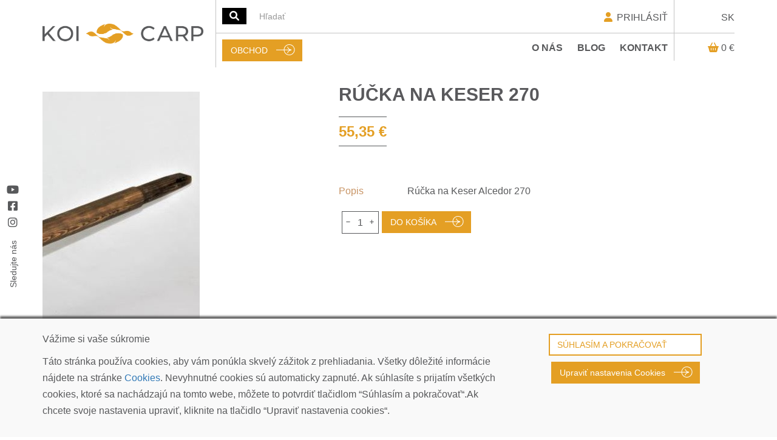

--- FILE ---
content_type: text/html; charset=utf-8
request_url: https://koicarp.sk/eshop/produkt/474
body_size: 8036
content:

<!DOCTYPE html>
<html lang="sk">


<head>
        <script>
            if (window.location.protocol != 'https:') {
                location.href = location.href.replace("http://", "https://");
            }
        </script>

    <meta charset="utf-8" />
    <meta name="viewport" content="width=device-width, initial-scale=1">
    <meta name="copyright" content="koicarp.sk" />
    <meta name="description" content="R&#250;čka na keser 270" />
    <meta name="language" content="sk" />
    <meta name="content-language" content="sk" />
    <meta name="author" content="koicarp.sk" />
    <meta name="robots" content="index, noodp" />
    <meta http-equiv="Content-Type" content="text/html; charset=utf-8" />
    <link rel="shortcut icon" href="/Styles/images/kc-favicon.png" />

    <title>R&#250;čka na keser 270</title>
    <link href="/Styles/css/bootstrap.min.css?v4" type="text/css" rel="stylesheet" />
    <link href="/Styles/css/bootstrap-theme.min.css?v1" type="text/css" rel="stylesheet" />
    <link href="/Styles/fontawesome-free-6.1.1-web/css/all.min.css?v2" type="text/css" rel="stylesheet" />

    <link href="/Styles/css/chosen/chosen.min.css?v1" type="text/css" rel="stylesheet" />
    <link href="/Styles/css/content.min.css?v1" type="text/css" rel="stylesheet" />
    <link href="/Styles/css/ecommerce.min.css?v3" type="text/css" rel="stylesheet" />

    <link href="/Styles/css/slick.min.css?v1" type="text/css" rel="stylesheet" />
    <link href="/Styles/css/slick-theme.min.css?v4" type="text/css" rel="stylesheet" />
    <link href="/Styles/css/lightslider.min.css?v1" type="text/css" rel="stylesheet" />
    <link href="/Styles/css/lightgallery.min.css?v1" type="text/css" rel="stylesheet" />
    <link href="/Styles/css/themes/base/jquery-ui.css" type="text/css" rel="stylesheet" />
    <link href="/Styles/css/jquery.auto-complete.min.css" type="text/css" rel="stylesheet" />
    <script src="/Scripts/jquery-1.10.2.min.js"></script>
    <script src="/Scripts/jquery.validate.min.js"></script>
    <script src="/Scripts/jquery.unobtrusive-ajax.min.js"></script>
    <script src="/Scripts/jquery.validate.unobtrusive.min.js"></script>
    <script src="/Scripts/jquery-ui.min.js"></script>
    <script src="/Scripts/jquery.ui.datepicker-sk.min.js"></script>
    <script src="/Scripts/jquery.cookie.min.js"></script>
    <script src="/Scripts/chosen.jquery.min.js"></script>
    <script src="/Scripts/input-spinner.min.js"></script>
    <script src="/Scripts/bootstrap.min.js"></script>
    <script src="/Scripts/slick.min.js"></script>
    <script src="/Scripts/website.main.min.js?v5"></script>
</head>

<body>
    


    <div class="container">
        <header class="header desktop-only">
            <a class="logo" href="/">
                <img src="/Styles/images/kc-logo.png" alt="KOICARP" />
            </a>
            <div class="menu-bar">
                <div class="tools">
                    <div class="global-search">
<form action="/eshop/produkt/474" class="form-horizontal" enctype="multipart/form-data" method="post" role="form">                            <a href="#" onclick="websiteGlobalSearchSubmit(); return false;" title="Hľadať"><i class="fa fa-fw fa-search"></i></a>
                            <input class="no-autocomplete form-control" id="productToGlobalSearch" name="productToGlobalSearch" placeholder="Hľadať" />
                            <input type="submit" id="searchGlobalSubmitButton" class="hidden" />
<input name="ufprt" type="hidden" value="[base64]" /></form>                    </div>
                    <div class="user-login">
                            <a href="/moj-ucet/prihlasenie">
                                <i class="fa fa-fw fa-user"></i> PRIHL&#193;SIŤ
                            </a>
                    </div>
                </div>
                <div class="menu-items">
                    <div class="eshop-items">
                        <a class="btn btn-primary" href="/eshop">OBCHOD</a>
                    </div>
                    <div class="website-items">
                        <ul>
                            


            <li><a href="/o-nas/">O n&#225;s</a></li>
            <li><a href="/blog/">Blog</a></li>
            <li><a href="/kontakt/">Kontakt</a></li>


                        </ul>
                    </div>
                </div>
                <div class="menu-lang">SK</div>
                <div class="menu-basket">
                    <a href="/kosik">
                        <i class="fa fa-shopping-basket"></i>
                        <span class="basket-price">0 €</span>
                    </a>
                </div>
            </div>
        </header>
        <header class="header mobile-only">
            <div class="menu-bar">
                <a class="logo" href="/">
                    <img src="/Styles/images/kc-logo.png" alt="KOICARP" />
                </a>
                <div class="tools">
                    <div class="burger">
                        <a id="mobile-menu-show" data-toggle="collapse" data-target="#mobile-menu">
                            <span class="line"></span>
                            <span class="line"></span>
                            <span class="line"></span>
                        </a>
                    </div>
                    <div class="basket">
                        <a href="/kosik">
                            <i class="fa fa-shopping-basket"></i>
                        </a>
                    </div>
                </div>
            </div>
        </header>
    </div>
    <div id="mobile-menu" class="mobile-only mobile-menu-items collapse">
        <div class="login-bar">
            <div class="user-login">
                    <a href="/moj-ucet/prihlasenie">
                        <i class="fa fa-fw fa-user"></i> PRIHL&#193;SIŤ
                    </a>
            </div>
            <div class="language">SK</div>
        </div>
        <div class="eshop-bar">
            <a class="logo" href="/">
                <img src="/Styles/images/kc-logo-white.png" alt="KOICARP" />
            </a>
            <a href="#" class="mobile-menu-hide" onclick="websiteMobileMenuClose('#mobile-menu-show'); return false;">x</a>
            <div class="basket">
                <a href="/kosik">
                    <i class="fa fa-shopping-basket"></i>
                </a>
            </div>
        </div>
        <div class="navigation-items">
            <ul>
                <li class="mobile-search">
                    <a href="#" onclick="websiteMobileSearchSubmit(); return false;" title="Hľadať"><i class="fa fa-fw fa-search"></i></a>
                    <input class="no-autocomplete form-control" id="productToGlobalSearchMobile" name="productToGlobalSearchMobile" placeholder="Hľadať" />
                </li>
                <li>
                    <a href="/eshop">OBCHOD</a>
                </li>
                


            <li><a href="/o-nas/">O n&#225;s</a></li>
            <li><a href="/blog/">Blog</a></li>
            <li><a href="/kontakt/">Kontakt</a></li>


            </ul>
        </div>
        <div class="social-bar">
                <a href="https://www.youtube.com/"><i class="fa-brands fa-fw fa-youtube"></i></a>
                            <a href="https://www.facebook.com/"><i class="fa-brands fa-fw fa-facebook-square"></i></a>
                            <a href="https://www.instagram.com"><i class="fa-brands fa-fw fa-instagram"></i></a>
            <div class="follow-us">
                <div class="rotate-90-left">Sledujte nás</div>
            </div>
        </div>
    </div>

    <div class="page-body">
        




<div class="desktop-social-bar">
    <div class="social-bar">
            <a href="https://www.youtube.com/"><i class="fa-brands fa-fw fa-youtube"></i></a>
                    <a href="https://www.facebook.com/"><i class="fa-brands fa-fw fa-facebook-square"></i></a>
                    <a href="https://www.instagram.com"><i class="fa-brands fa-fw fa-instagram"></i></a>
        <div class="follow-us">
            <div class="rotate-90-left">Sledujte nás</div>
        </div>
    </div>
</div>






    <div class="umb-grid">
                <div class="grid-section">
    <div >
        <div class="container">
            <div class="row clearfix">
                <div class="col-md-12 column">
                    <div >
                                
    

    
        <div class="ec-product-detail">
        <div class="container-fluid">
            <div class="row">
                <div class="col-md-5">
                    
    <div class="img">
        <div class="ws-slider">
            <a href="#" class="control_next">></a>
            <a href="#" class="control_prev"><</a>
            <ul>
                    <li><img class="img-product-detail" src="/Media/EcommerceUpload/Product/aaaaa474-1111-1111-1111-111111111111/bk-95-16335930460.jpg" alt="R&#250;čka na keser 270" /></li>
                            </ul>
        </div>
    </div>
    <script>
        $(document).ready(function () {
            websiteSlider();
        });
    </script>

                </div>
                <div class="col-md-7">
                    <div class="signs">
                    </div>


                    <div class="title"><h1>R&#250;čka na keser 270</h1></div>
                        <div class="price">
                            <span class="price-with-vat">
                                55,35 €
                            </span>
                        </div>
                    <div class="props">
                        
                        

                        

                    </div>
                    <div class="product-description">
                        <div class="row">
                            <div class="col-md-2">
                                <div class="prop-label">Popis</div>
                            </div>
                            <div class="col-md-10">
                                Rúčka na Keser Alcedor 270
                            </div>
                        </div>
                    </div>

                        <div class="to-basket-wrapper">
                            <div class="to-basket">
                                <div class="to-basket-pcs">
                                    <a href="#" class="dec" data-target="616e2c3b-9235-43b5-8aca-736559eb17c8" data-cnt="-1"><i class="fa fa-minus fa-fw"></i></a>
                                    <span id="616e2c3b-9235-43b5-8aca-736559eb17c8" name="616e2c3b-9235-43b5-8aca-736559eb17c8">1</span>
                                    <a href="#" class="inc" data-target="616e2c3b-9235-43b5-8aca-736559eb17c8" data-cnt="1"><i class="fa fa-plus fa-fw"></i></a>
                                </div>
                                <div class="to-basket-btn">
                                    <a href="#" onclick="ecAddProduct2Quote('bsknfajpknsnnr2ihwinxydg', '616e2c3b-9235-43b5-8aca-736559eb17c8', 'aaaaa474-1111-1111-1111-111111111111', '', 'quote-info-msg', 'quote-modal-msg'); return false;" class="btn btn-primary" title="PRIDAŤ DO KOŠ&#205;KA">DO KOŠ&#205;KA</a>
                                </div>
                            </div>
                        </div>
                </div>
            </div>
        </div>
    </div>
    


                    </div>
                </div>            </div>
        </div>
    </div>
    <div >
        <div class="container-fluid full-width">
            <div class="row clearfix">
                <div class="col-md-12 column">
                    <div >
                                
    

    
        <div class="write-us-bar">
    <div class="container">
        <div class="row">
            <div class="col-md-8">
                <p>Máte špeciálne želanie? NAPÍŠTE NÁM!</p>
            </div>
            <div class="col-md-4">
                <div class="btn-cta">
                    <a href="/kontakt"><span>KONTAKT</span></a>
                </div>
            </div>
        </div>
    </div>
</div>
    


                    </div>
                </div>            </div>
        </div>
    </div>
                </div>
    </div>




    </div>
    



    <footer class="footer">
        <div class="container">
            <div class="contact-bar">
                <div class="row">
                    <div class="col-md-6">
                        <div class="logo">
                            <img src="/Styles/images/kc-logo-footer.png" alt="KOICARP" />
                        </div>
                        <div class="contact">
                            <div>KOI CARP SLOVAKIA s.r.o.</div>
                            <div>Kudl&#225;kova 7, ​841 01  Bratislava</div>
                            <div>info@koicarp.sk</div>
                        </div>
                    </div>
                    <div class="col-md-6">
                        <div class="gdpr">
                                <span>
                                    <a href='/vop'>OBCHODNÉ PODMIENKY</a>
                                </span>
                                <span>
                                    <a href='/vop/reklamacie'>REKLAMÁCIE</a>
                                </span>
                                <span>
                                    <a href='/gdpr'>PRIVACY POLICY | GDPR</a>
                                </span>
                                <span>
                                    <a href='#' onclick='websiteCookiesShow(); return false;'>COOKIES</a>
                                </span>
                        </div>
                    </div>
                </div>
            </div>
        </div>
        <div class="container">
            <div class="copyright-bar">
                <div class="copy">
                    &copy;  COPYRIGHT 2026 ALL RIGHTS RESERVED
                </div>
            </div>
        </div>
    </footer>

    

<div class="cookies-bar ">
    <div class="cookies-dialog">
        <div class="container">
            <div class="row">
                <div class="col-md-8">
                    <p>
                        V&#225;žime si vaše s&#250;kromie
                    </p>
                    <p>
                        Táto stránka používa cookies, aby vám ponúkla skvelý zážitok z prehliadania. Všetky dôležité informácie nájdete na stránke <a href='/gdpr/cookies'>Cookies</a>. Nevyhnutné cookies sú automaticky zapnuté. Ak súhlasíte s prijatím všetkých cookies, ktoré sa nachádzajú na tomto webe, môžete to potvrdiť tlačidlom “Súhlasím a pokračovať“.Ak chcete svoje nastavenia upraviť, kliknite na tlačidlo “Upraviť nastavenia cookies“.
                    </p>
                </div>
                <div class="col-md-4">
                    <div class="cookies-submit">
                        <div class="btn-action">
                            <a href="#" onclick="websiteCookiesEnableAll(); return false;" class="btn btn-default">S&#218;HLAS&#205;M A POKRAČOVAŤ</a>
                        </div>
                        <div class="btn-action">
                            <a href="#" class="btn btn-primary" onclick="websiteCookiesSetupShow(); return false;">Upraviť nastavenia Cookies</a>
                        </div>
                    </div>
                </div>
            </div>
        </div>
    </div>
    <div class="cookies-setup hidden">
        <div class="cookies-header">
            <div class="title">NASTAVENIE COOKIES</div>
            <div class="cookies-close"><a href="#" onclick="websiteCookiesSetupHide(); return false;">x</a></div>
        </div>
        <div class="cookies-detail">
            <div class="cookies-top-bar">
                <div class="description">Vyberte si, ktor&#233; kateg&#243;rie cookies m&#225;te z&#225;ujem povoliť na tejto str&#225;nke. Všetky nastavenia m&#244;žete nesk&#244;r zmeniť.</div>
                <a href="#" onclick="websiteCookiesEnableAll(); return false;" class="btn btn-primary">PRIJAŤ VŠETKY COOKIES</a>
            </div>

<form action="/eshop/produkt/474" enctype="multipart/form-data" method="post">                <div class="hidden">
                    <input data-val="true" data-val-required="The PK field is required." id="pk" name="pk" type="text" value="89dd15b8-91f0-4976-a6ea-672d8e4325eb" />
                    <input id="CookiesId" name="CookiesId" type="text" value="d6a529b5-b8ce-4ac7-91f1-ab3c6a363d84" />
                </div>
                <div class="cookies-group">
                    <div class="title">Povinn&#233; cookies</div>
                    <div class="description">
                        Cookies, ktor&#233; s&#250; nevyhnutn&#233; pre spr&#225;vne fungovanie webu. Napr. zfunkčnenie navig&#225;cie, uchovanie vašich produktov v koš&#237;ku do ďalšej n&#225;vštevy a pod.
                    </div>
                    

<div class="cookies-list">
    <a href="#cookiesgroup_1f994a53_10fc_4845_aac2_ed817dde1a05" data-toggle="collapse">+ Zoznam Cookies</a>
    <div id="cookiesgroup_1f994a53_10fc_4845_aac2_ed817dde1a05" class="collapse cookies-table">
            <table>
                <thead>
                    <tr>
                        <td class="name">N&#225;zov</td>
                        <td class="domain">Dom&#233;na</td>
                        <td class="description">Popis</td>
                    </tr>
                </thead>
                <tbody>
                        <tr>
                            <td>CookiesId</td>
                            <td>www.koicarp.sk</td>
                            <td>Identifik&#225;tor nastavenia Cookies, na z&#225;klade ktor&#233;ho web rozlišuje, ktor&#233; druhy Cookies s&#250; povolen&#233; a ktor&#233; zak&#225;zan&#233;.</td>
                        </tr>
                        <tr>
                            <td>ASP.NET_SessionId</td>
                            <td>www.koicarp.sk</td>
                            <td>Identifik&#225;tor aktu&#225;lnej session prehliadača. Použ&#237;va sa na ukladanie nastaven&#237; neprihl&#225;sen&#233;ho už&#237;vateľa a obsahu koš&#237;ka eshopu.</td>
                        </tr>
                        <tr>
                            <td>__RequestVerificationToken</td>
                            <td>www.koicarp.sk</td>
                            <td>Bezpečnostn&#233; Cookie na ochranu proti extern&#253;m &#250;tokom na d&#225;ta, ktor&#233; už&#237;vateľ na webe zad&#225;va.</td>
                        </tr>
                        <tr>
                            <td>yourAuthCookie</td>
                            <td>www.koicarp.sk</td>
                            <td>Identifik&#225;tor prihl&#225;sen&#233;ho už&#237;vateľa pre pr&#237;stup do s&#250;kromnej z&#243;ny webu.</td>
                        </tr>
                </tbody>
            </table>
    </div>
</div>


                </div>
                <div class="cookies-group">
                    <div class="title">Funkčn&#233; cookies</div>
                    <div class="description">
                        V&#253;razne zlepšuj&#250; v&#225;š z&#225;žitok z prehliadania tohto webu. Sl&#250;žia napr&#237;klad na uchovanie vašich nastaven&#237;.
                    </div>
                    <div class="cookies-switch">
                        <input data-val="true" data-val-required="The Povoliť funkčné cookies field is required." id="EnableFunctions" name="EnableFunctions" type="checkbox" value="true" /><input name="EnableFunctions" type="hidden" value="false" /> <label for="EnableFunctions">Povoliť funkčn&#233; cookies</label>
                    </div>
                    

<div class="cookies-list">
    <a href="#cookiesgroup_593a2465_acc3_4e19_a0d7_b8356bf275cd" data-toggle="collapse">+ Zoznam Cookies</a>
    <div id="cookiesgroup_593a2465_acc3_4e19_a0d7_b8356bf275cd" class="collapse cookies-table">
            <span>V tejto kateg&#243;rii nepouž&#237;vame žiadne Cookies</span>
    </div>
</div>


                </div>
                <div class="cookies-group">
                    <div class="title">Analytick&#233; cookies</div>
                    <div class="description">
                        Použ&#237;vame na zlepšovanie tohto webu na z&#225;klade vašich &#250;dajov o prehliadan&#237;.
                    </div>
                    <div class="cookies-switch">
                        <input data-val="true" data-val-required="The Povoliť analytické cookies field is required." id="EnableAnalytics" name="EnableAnalytics" type="checkbox" value="true" /><input name="EnableAnalytics" type="hidden" value="false" /> <label for="EnableAnalytics">Povoliť analytick&#233; cookies</label>
                    </div>
                    

<div class="cookies-list">
    <a href="#cookiesgroup_688125e0_fbf1_42b4_bff5_5cd8a8b4a1b0" data-toggle="collapse">+ Zoznam Cookies</a>
    <div id="cookiesgroup_688125e0_fbf1_42b4_bff5_5cd8a8b4a1b0" class="collapse cookies-table">
            <span>V tejto kateg&#243;rii nepouž&#237;vame žiadne Cookies</span>
    </div>
</div>


                </div>
                <div class="cookies-group">
                    <div class="title">Marketingov&#233; cookies</div>
                    <div class="description">
                        Použ&#237;vame na prisp&#244;sobenie pon&#250;k a rekl&#225;m priamo pre v&#225;s.
                    </div>
                    <div class="cookies-switch">
                        <input data-val="true" data-val-required="The Povoliť marketingové cookies field is required." id="EnableMarketing" name="EnableMarketing" type="checkbox" value="true" /><input name="EnableMarketing" type="hidden" value="false" /> <label for="EnableMarketing">Povoliť marketingov&#233; cookies</label>
                    </div>
                    

<div class="cookies-list">
    <a href="#cookiesgroup_84bd791e_290f_46bf_b627_6dbfa192ba8c" data-toggle="collapse">+ Zoznam Cookies</a>
    <div id="cookiesgroup_84bd791e_290f_46bf_b627_6dbfa192ba8c" class="collapse cookies-table">
            <span>V tejto kateg&#243;rii nepouž&#237;vame žiadne Cookies</span>
    </div>
</div>


                </div>
                <div class="cookies-submit">
                    <div class="btn-action">
                        <a href="#" onclick="document.getElementById('submitCookiesSetupButton').click(); return false;" class="btn btn-primary">ULOŽIŤ A POKRAČOVAŤ</a>
                        <input type="submit" id="submitCookiesSetupButton" class="hidden" />
                    </div>
                </div>
<input name="ufprt" type="hidden" value="[base64]" /></form>        </div>
    </div>
</div>
<div class="hidden">
<form action="/eshop/produkt/474" enctype="multipart/form-data" method="post">        <input type="submit" id="submitEnableAllCookiesSetupButton" class="hidden" />
<input name="ufprt" type="hidden" value="[base64]" /></form></div>

<script>
    $(document).ready(function () {
        $.cookie('CookiesId', 'd6a529b5-b8ce-4ac7-91f1-ab3c6a363d84', { expires: 40000, path: '/' });
    });
    function websiteCookiesSetupShow() {
        $('.cookies-dialog').addClass('hidden');
        $('.cookies-setup').removeClass('hidden');
    }
    function websiteCookiesSetupHide() {
        $('.cookies-dialog').removeClass('hidden');
        $('.cookies-setup').addClass('hidden');
    }
    function websiteCookiesShow() {
        $('.cookies-bar').removeClass('hidden');
    }
    function websiteCookiesEnableAll() {
        document.getElementById('submitEnableAllCookiesSetupButton').click();
    }
</script>

    

<div class="quote-info">
    <div id="quote-info-msg"></div>
</div>

<div id="quote-modal-msg" class="modal fade" role="dialog">
    <div class="modal-dialog basket-modal">
        <div class="modal-header">
            <div class="title">PRIDAN&#201; DO KOŠ&#205;KA</div>
            <a class="close" href="#" onclick="ecModalHide('quote-modal-msg'); return false;">x</a>
        </div>
        <div class="modal-content">
            <div class="row">
                <div class="col-md-5">
                    <div class="row">
                        <div class="col-xs-4">
                            <img class="product-img" />
                        </div>
                        <div class="col-xs-8">
                            <div class="product-name"></div>
                            <div class="product-specf"></div>
                            <div class="product-pcs"></div>
                            <div class="product-price"></div>
                        </div>
                    </div>
                </div>
                <div class="col-md-7 basket-info">
                    <div class="basket-content">
                        <p>
                            V n&#225;kupnom koš&#237;ku m&#225;te <span class="basket-pcs"></span>.
                        </p>
                        <div class="basket-price"></div>
                    </div>
                    <div class="buttons">
                        <a class="btn btn-default btn-to-basket" href="/kosik">DO KOŠ&#205;KA</a>
                        <a class="btn btn-default btn-to-eshop" href="#" onclick="ecModalHide('quote-modal-msg'); return false;">POKRAČOVAŤ V N&#193;KUPE</a>
                    </div>
                </div>
            </div>
            <div class="free-transport">
                <span class="cert-vert">
                    <span></span>
                </span>
            </div>
        </div>
    </div>
</div>


    <a href="#" class="scrollToTop"><i class="fa fa-chevron-up"></i></a>

    
<script src="/Scripts/jquery.lazy.min.js" type="text/javascript"></script>
<script src="/Scripts/lightslider.min.js" type="text/javascript"></script>
<script src="/Scripts/lightgallery.min.js" type="text/javascript"></script>
<script src="/Scripts/jquery.auto-complete.min.js" type="text/javascript"></script>
<script src="/Scripts/document.ready.min.js?v4" type="text/javascript"></script>
<script src="/Scripts/scroll.min.js?v1" type="text/javascript"></script>
<script src="/Scripts/ecommerce-sk.min.js?v2" type="text/javascript"></script>
<script src="/Scripts/ecommerce.min.js?v9" type="text/javascript"></script>



<script type="text/javascript">
    $(document).ready(function () {
        ecUpdateQuoteCounter('bsknfajpknsnnr2ihwinxydg');
    });
</script>
</body>
</html>

--- FILE ---
content_type: text/css
request_url: https://koicarp.sk/Styles/css/content.min.css?v1
body_size: 4005
content:
@import url('https://fonts.googleapis.com/css2?family=Montserrat:ital,wght@0,400;0,500;0,600;0,700;0,800;1,300&display=swap');*{padding:0;margin:0;box-sizing:border-box}html{font-family:'Monserrat',sans-serif;position:relative;min-height:100%}body{font-family:'Monserrat',sans-serif;font-weight:400;font-size:16px;line-height:27px;min-height:100%;color:#58595b}.page-body{margin-top:10px}.medium p,p.medium{font-size:26px;line-height:26px}.big p,p.big{font-size:32px;line-height:32px}p.error{color:#f00}ul li,ol li{padding-left:5px;margin-left:20px}h1,h2,h3,h4,h5{font-family:'Monserrat',sans-serif;color:#e49f24}h1.alt,h2.alt,h3.alt,h4.alt,h5.alt{color:#464646}h1.alt-2,h2.alt-2,h3.alt-2,h4.alt-2,h5.alt-2{color:#c29f81}h1.border-bottom,h2.border-bottom,h3.border-bottom,h4.border-bottom,h5.border-bottom{position:relative;display:block;padding-bottom:40px}h1.border-bottom:after,h2.border-bottom:after,h3.border-bottom:after,h4.border-bottom:after,h5.border-bottom:after{position:absolute;bottom:20px;left:0;width:100px;display:block;content:'';height:1px;background-color:#e49f24}h1.alt.border-bottom:after,h2.alt.border-bottom:after,h3.alt.border-bottom:after,h4.alt.border-bottom:after,h5.alt.border-bottom:after{background-color:#464646}h1.alt-2.border-bottom:after,h2.alt-2.border-bottom:after,h3.alt-2.border-bottom:after,h4.alt-2.border-bottom:after,h5.alt-2.border-bottom:after{background-color:#c29f81}.header.desktop-only{display:flex;align-items:center;width:100%;position:relative}.header.desktop-only .logo{display:inline-block;width:25%;float:left;padding:20px;padding-left:0}.header.desktop-only .logo img{max-width:100%}.header.desktop-only .menu-bar{display:inline-block;vertical-align:middle;width:75%;float:left;border-left:1px solid #c4c4c4;padding:0;margin:0}.header.desktop-only .menu-bar .tools{border-bottom:1px solid #c4c4c4;padding:10px;padding-right:0}.header.desktop-only .menu-bar .tools .global-search{display:inline-block;width:48%}.header.desktop-only .menu-bar .tools .global-search a{display:inline-block;background-color:#000;color:#fff;margin-right:5px;width:40px;text-align:center}.header.desktop-only .menu-bar .tools .global-search input.form-control{display:inline-block;border:none;box-shadow:none;width:calc(100% - 50px)}.header.desktop-only .menu-bar .tools .user-login{display:inline-block;width:48%;text-align:right;float:right;padding-top:5px;padding-right:100px}.header.desktop-only .menu-bar .tools .user-login a{color:#58595b;text-decoration:none;padding-right:10px}.header.desktop-only .menu-bar .tools .user-login a:hover{color:#000;text-decoration:none}.header.desktop-only .menu-bar .tools .user-login a i{color:#e49f24}.header.desktop-only .menu-bar .menu-items{padding:10px;padding-right:0}.header.desktop-only .menu-lang{position:absolute;right:0;top:0;height:50px;width:100px;border-left:1px solid #c4c4c4;text-align:right;padding-top:15px}.header.desktop-only .menu-basket{position:absolute;right:0;top:50px;height:50px;width:100px;border-left:1px solid #c4c4c4;text-align:right;padding-top:15px}.header.desktop-only .menu-basket a{text-decoration:none;color:#58595b}.header.desktop-only .menu-basket a i{text-decoration:none;color:#e49f24}.header.desktop-only .menu-items{position:relative}.header.desktop-only .menu-items .eshop-items{display:inline-block;width:100px}.header.desktop-only .menu-items .website-items{display:inline-block;width:calc(100% - 150px);float:right;text-align:right;padding-right:100px}.header.desktop-only .menu-items .website-items ul{list-style:none;padding:0;margin:0;display:block}.header.desktop-only .menu-items .website-items ul li{list-style:none;padding:0;margin:0;display:inline-block}.header.desktop-only .menu-items .website-items ul li a{text-decoration:none;font-weight:700;color:#58595b;text-transform:uppercase;padding:0 10px}.header.desktop-only .menu-items .website-items ul li a:hover{color:#000}@media(max-width:767px){.header.desktop-only{display:none}}.header.mobile-only{position:relative;background-color:#fff}.header.mobile-only .logo{display:inline-block;width:49%;padding-top:3px}.header.mobile-only .logo img{max-width:100%}.header.mobile-only .tools{display:inline-block;width:49%;float:right;text-align:right}.header.mobile-only .tools .burger{width:50px;height:30px;position:absolute;top:0;right:20px}.header.mobile-only .tools .burger a{color:#58595b}.header.mobile-only .tools .burger a:hover{color:#58595b;cursor:pointer}.header.mobile-only .tools .burger .line{display:block;height:1px;content:'';margin-top:7px;background-color:#58595b;width:30px}.header.mobile-only .tools .basket{display:inline-block;padding-top:2px;padding-bottom:2px;padding-left:10px;border-left:1px solid #c4c4c4}.header.mobile-only .tools .basket a{color:#e49f24}.mobile-menu-items{position:absolute;top:0;left:0;width:100%;background-color:#58595b;color:#fff;padding:0 20px 20px 20px;z-index:1000}.mobile-menu-items .login-bar{border-bottom:1px solid #fff}.mobile-menu-items .login-bar .user-login{display:inline-block;width:calc(100% - 60px);padding:10px 0}.mobile-menu-items .login-bar .user-login a{color:#fff}.mobile-menu-items .login-bar .language{display:inline-block;width:50px;float:right;border-left:1px solid #fff;text-align:center;padding:10px 0}.mobile-menu-items .eshop-bar{position:relative}.mobile-menu-items .eshop-bar .logo{display:inline-block;width:49%;padding-top:10px}.mobile-menu-items .eshop-bar .logo img{max-width:100%}.mobile-menu-items .eshop-bar .mobile-menu-hide{position:absolute;top:10px;right:60px;width:40px;padding-left:20px;color:#fff;font-size:28px}.mobile-menu-items .eshop-bar .basket{display:inline-block;width:50px;float:right;border-left:1px solid #fff;text-align:center;padding:10px 0}.mobile-menu-items .eshop-bar .basket a{color:#fff}.mobile-menu-items .navigation-items ul{list-style:none;padding:0;padding-top:20px;margin:0;display:block}.mobile-menu-items .navigation-items ul li{list-style:none;padding:0;margin:0;display:block}.mobile-menu-items .navigation-items ul li a{display:block;padding:15px 0;border-bottom:1px solid #fff;text-decoration:none;color:#fff;text-transform:uppercase}.mobile-menu-items .navigation-items ul li.mobile-search{display:block;position:relative;padding:15px 0;border-bottom:1px solid #fff}.mobile-menu-items .navigation-items ul li.mobile-search a{display:inline-block;background-color:#fff;color:#58595b;margin-right:5px;width:35px;text-align:center;border:none;padding:0}.mobile-menu-items .navigation-items ul li.mobile-search input.form-control{display:inline-block;border:none;box-shadow:none;width:calc(100% - 50px);background-color:#58595b;color:#fff}.mobile-menu-items .social-bar{padding-top:40px}.mobile-menu-items .social-bar a{display:block;color:#fff}.mobile-menu-items .social-bar .follow-us{position:relative;height:80px;font-size:12px}.mobile-menu-items .social-bar .follow-us .rotate-90-left{transform:rotate(-90deg);display:inline-block;top:23px;left:-23px;position:absolute}@media(max-width:767px){.desktop-social-bar{display:none}}@media(min-width:768px){.desktop-social-bar{position:fixed;top:300px;left:10px;z-index:10000}}.desktop-social-bar .social-bar a{display:block;color:#58595b;font-size:18px}.desktop-social-bar .social-bar .follow-us{position:relative;height:100px;font-size:14px;color:#58595b;white-space:nowrap}.desktop-social-bar .social-bar .follow-us .rotate-90-left{transform:rotate(-90deg);display:inline-block;top:40px;left:-27px;position:absolute}.btn.btn-primary{color:#fff;background-color:#e49f24;border-color:#e49f24;padding-right:55px;position:relative}.btn.btn-primary.btn-block{display:block;text-align:left}.btn.btn-primary::after{position:absolute;content:url(../images/kc-arrow.png);right:10px;top:6px}.btn.btn-primary.btn-lg::after{top:12px}.btn.btn-default{color:#fff;background-color:#58595b;border-color:#58595b;padding-right:55px;position:relative}.btn.btn-default:hover{color:#fff;background-color:#000;border-color:#000}.btn.btn-default::after{position:absolute;content:url(../images/kc-arrow.png);right:10px;top:6px}.btn.btn-default.btn-lg::after{top:12px}.btn.btn-secondary{color:#58595b;background-color:#fff;border-color:#58595b;padding-right:55px;position:relative}.btn.btn-secondary:hover{color:#fff;background-color:#000;border-color:#000}.btn.btn-secondary::after{position:absolute;content:url(../images/kc-arrow-grey.png);right:10px;top:6px}.btn.btn-secondary.btn-lg::after{top:12px}.ws-form-link{color:#58595b;font-size:12px;text-decoration:none}.ws-form-link:hover{color:#000;text-decoration:underline}.footer{position:relative;padding-top:30px}.footer .contact-bar{border-top:1px solid #c4c4c4;position:relative;padding:10px 0}.footer .contact-bar .logo{display:inline-block;width:100px}.footer .contact-bar .logo img{max-width:100%}.footer .contact-bar .contact{display:inline-block;width:calc(100% - 120px);float:right;color:#e49f24;padding-top:15px}.footer .copyright-bar{padding:10px 0;border-top:1px solid #c4c4c4}.footer .copyright-bar .copy{color:#58595b}.footer .gdpr{text-align:right}.footer .gdpr span{display:block;text-align:right}.footer .gdpr span a{color:#58595b;text-decoration:underline}.footer .gdpr span a:hover{color:#000;text-decoration:underline}.form-control.frame{padding-top:0;padding-left:5px;border:none;-webkit-box-shadow:none;box-shadow:none}.form-control.frame:focus{-webkit-box-shadow:none;box-shadow:none}.form-control.frame label{font-size:14px;color:#232323}input[type="radio"].styled,input[type="checkbox"].styled{display:none}input[type="radio"].styled+label,input[type="radio"].styled+input[type=hidden]+label,input[type="checkbox"].styled+label,input[type="checkbox"].styled+input[type=hidden]+label{position:relative;padding-left:20px;cursor:pointer;padding-top:2px;font-weight:400 !important}input[type="radio"].styled+label:before,input[type="radio"].styled+input[type=hidden]+label:before,input[type="checkbox"].styled+label:before,input[type="checkbox"].styled+input[type=hidden]+label:before{position:absolute;margin:0;top:2px;left:0;width:21px;height:21px;padding:0;border:none;cursor:pointer}input[type="checkbox"].styled+label:before,input[type="checkbox"].styled+input[type=hidden]+label:before{content:url(../images/kc-checkbox-yellow.png)}input[type="checkbox"].styled:disabled+label:before,input[type="checkbox"].styled:disabled+input[type=hidden]+label:before,input[type="checkbox"].styled.readonly+label:before,input[type="checkbox"].styled.readonly+input[type=hidden]+label:before{content:url(../images/checkbox-off-dis.png)}input[type="checkbox"].styled:checked+label:before,input[type="checkbox"].styled:checked+input[type=hidden]+label:before{content:url(../images/kc-checkbox-yellow-on.png)}input[type="checkbox"].styled:checked:disabled+label:before,input[type="checkbox"].styled:checked:disabled+input[type=hidden]+label:before,input[type="checkbox"].styled.readonly:checked+label:before,input[type="checkbox"].styled.readonly:checked+input[type=hidden]+label:before{content:url(../images/checkbox-on-dis.png)}input[type="radio"].styled+label:before,input[type="radio"].styled+input[type=hidden]+label:before{content:url(../images/kc-checkbox-yellow.png)}input[type="radio"].styled:disabled+label:before,input[type="radio"].styled:disabled+input[type=hidden]+label:before,input[type="radio"].styled.readonly+label:before,input[type="radio"].styled.readonly+input[type=hidden]+label:before{content:url(../images/checkbox-off-dis.png)}input[type="radio"].styled:checked+label:before,input[type="radio"].styled:checked+input[type=hidden]+label:before{content:url(../images/kc-checkbox-yellow-on.png)}input[type="radio"].styled:checked:disabled+label:before,input[type="radio"].styled:checked:disabled+input[type=hidden]+label:before,input[type="radio"].styled.readonly:checked+label:before,input[type="radio"].styled.readonly:checked+input[type=hidden]+label:before{content:url(../images/checkbox-on-dis.png)}.api-password-group{display:none}@media(min-width:768px){.mobile-only{display:none}}@media(max-width:767px){.desktop-only{display:none}}.ws-form .form-item{padding-bottom:10px}.ws-form .form-item-hidden{display:none}.ws-form .form-item.right input{text-align:right}.form-item.agree{padding-bottom:0;margin-bottom:-10px}.form-item.isDelivery{padding-top:30px}.ws-form .form-item label{padding-left:17px;color:#58595b;font-weight:normal;margin-bottom:2px;position:relative}.ws-form .form-item label.strong{color:#58595b;font-size:14px}.ws-form .form-item label a{color:#e49f24;text-decoration:underline}.ws-form .form-item label span{line-height:12px}.ws-form .form-item label a:hover{text-decoration:underline;text-decoration-color:#4299f7}.ws-form .row.new-section,.row.new-section,.new-section{margin-top:20px}.container.new-section-2,.new-section-2{padding-top:50px;padding-bottom:50px}.ws-form .form-item label.required::after{position:absolute;right:-12px;top:0;color:#e49f24;content:'*';font-weight:bold}.ws-form span.required{position:relative;content:'';width:10px;display:inline-block}.ws-form span.required::after{position:absolute;right:0;top:-15px;color:#e49f24;content:'*';font-weight:bold}.ws-form .title{color:#58595b;font-weight:500;font-size:16px;padding:30px 0}.ws-form .description{color:#000;font-size:11px}.ws-form fieldset{padding:10px 20px;border-radius:0;border:1px solid #7b7b7b}.ws-form fieldset legend{font-size:14px;color:#7b7b7b;margin:0;padding:0;padding-left:10px;padding-right:10px;border:none;width:auto;background-color:#fff}.ws-form .rules label{font-weight:400}.validation-summary-errors ul,.validation-summary-errors ul li{list-style:none;padding:0;margin:0}.validation-summary-errors,.validation-summary-errors p{color:#f00;font-weight:bold;font-size:12px}.field-validation-error,.field-validation-error span{color:#f00;font-weight:normal;font-size:12px}.scrollToTop{padding:10px;padding-top:13px;width:50px;height:50px;text-align:center;border:2px solid #e49f24;background:#fff;color:#e49f24;text-decoration:none;position:fixed;bottom:105px;right:20px;display:none;z-index:200;border-radius:50%}.scrollToTop:hover{color:#4299f7;border:2px solid #4299f7;background:#fff}.message-div{padding:0;padding-bottom:100px;text-align:center}.message-div h1{letter-spacing:-2px;color:#e49f24;font-size:40px;font-weight:400}.message-div p{margin:auto;padding-top:20px;font-weight:600;letter-spacing:1px}.message-error h1,.message-error p{color:#f00}.message-div .underline{text-decoration:underline}.message-div .fa-spinner{font-size:32px}.cookies-dialog{padding:20px}.cookies-bar{position:fixed;bottom:0;left:0;right:0;background-color:#f9f9f9;box-shadow:0 -4px 3px rgba(50,50,50,.75);z-index:1000}.cookies-bar .cookies-setup{height:80vh;position:relative}.cookies-bar .cookies-header{background-color:#e49f24;color:#fff;height:40px}.cookies-bar .cookies-header .title{padding:10px 0 0 10px}.cookies-bar .cookies-header .cookies-close{position:absolute;top:5px;right:10px}.cookies-bar .cookies-header .cookies-close a{font-size:20px;font-weight:bold;color:#fff;text-decoration:none}.cookies-bar .btn-primary{border-color:#e49f24;background-color:#e49f24;color:#fff}.cookies-bar .btn-primary:hover{border-color:#e49f24;background-color:#e49f24;color:#fff}.cookies-bar .btn-default{border-color:#e49f24;background-color:#fff;color:#e49f24}.cookies-bar .btn-default:hover{border-color:#e49f24;background-color:#e49f24;color:#fff}.cookies-bar .cookies-detail{overflow-y:scroll;position:absolute;top:40px;bottom:0;left:0;width:100%}.cookies-bar .cookies-top-bar{text-align:center;padding:10px 20px}.cookies-bar .cookies-top-bar .description{margin-bottom:10px}.cookies-bar .cookies-top-bar a{display:inline-block}.cookies-bar .cookies-group{background-color:#f0f0f0;padding:20px;margin:20px}.cookies-bar .cookies-group .title{font-weight:bold;color:#666}.cookies-bar .cookies-submit{text-align:center}.cookies-bar .cookies-submit .btn-action{padding:5px 0}.cookies-bar .cookies-switch{text-align:left}.cookies-bar .cookies-switch label{color:#e49f24;padding-left:5px}.cookies-list{padding-top:10px}.cookies-list a{color:#e49f24;text-decoration:none}.cookies-list a:hover{color:#e49f24;text-decoration:underline}.cookies-list .cookies-table{padding:10px}.cookies-list .cookies-table table td{padding:5px 10px}.cookies-list .cookies-table table thead tr td{font-weight:bold}.cookies-list .cookies-table table tr{border-bottom:1px solid #ddd}.container-fluid.full-width,.container-fluid.full-width .row,.container-fluid.full-width .row .col-md-12{margin:0;padding:0}.container.new-section{padding-top:20px;padding-bottom:20px}@media(min-width:768px){.container.same-height-col .row{overflow:hidden}.container.same-height-col .row .col-md-6{margin-bottom:-99999px;padding-bottom:99999px}}.write-us-bar{background:url(../images/kc-background-write-us.png);background-size:cover;background-repeat:no-repeat;padding:60px 0}.write-us-bar p{color:#fff;letter-spacing:1px}.write-us-bar .btn-cta{text-align:right}.write-us-bar .btn-cta a{background-color:#fff;color:#c29f81;border:1px solid #c29f81;text-decoration:none;padding:10px 20px;padding-right:55px;position:relative;font-size:12px}.write-us-bar .btn-cta a::after{position:absolute;content:url(../images/kc-arrow-brown.png);right:10px;top:7px}.write-us-bar .btn-cta a:hover{background-color:#c29f81;color:#fff;border:1px solid #fff;text-decoration:none}.write-us-bar .btn-cta a:hover::after{content:url(../images/kc-arrow.png)}.top-banner{position:relative}.top-banner .img img{max-width:100%}.top-banner .text{position:absolute;text-align:center;top:50%;left:0;width:100%;transform:translateY(-50%)}.top-banner .text h1{color:#fff}.blog-articles .article-end{display:block;clear:both;content:'';padding-bottom:40px}.blog-preview{display:block;position:relative;clear:both}.blog-preview .texts{display:inline-block;width:49%}.blog-preview .img{display:inline-block;width:49%}.blog-preview .img img{max-width:100%}@media(min-width:768px){.blog-preview.even .img{float:left}.blog-preview.even .texts{float:right}.blog-preview.odd .img{float:right}.blog-preview.odd .texts{float:left}}.blog-preview .texts .title{color:#e49f24;font-weight:700;font-size:20px;position:relative;padding-bottom:20px}.blog-preview .texts .title:after{position:absolute;bottom:0;left:0;width:100px;height:1px;content:'';display:block;background-color:#e49f24}.blog-preview .texts .text-preview{padding-top:20px}.blog-preview .texts .more a{display:inline-block;color:#58595b;padding-top:20px;padding-bottom:5px;text-decoration:none;border-bottom:1px solid #58595b}.blog-preview .texts .more a:hover{color:#000;text-decoration:none;border-bottom:1px solid #000}.blog-newest .texts{background-color:#58595b;color:#fff;padding:40px}.blog-newest .texts .title{color:#fff;font-weight:700;font-size:20px;position:relative;padding-bottom:20px}.blog-newest .texts .title:after{position:absolute;bottom:0;left:0;width:100px;height:1px;content:'';display:block;background-color:#fff}.blog-newest .texts .text-preview{padding-top:20px}.blog-newest .texts .more a{display:inline-block;color:#fff;padding-top:20px;padding-bottom:5px;text-decoration:none;border-bottom:1px solid #fff}.blog-newest .texts .more a:hover{color:#e49f24;text-decoration:none;border-bottom:1px solid #e49f24}.blog-newest .img img{max-width:100%}h1.blog-title{color:#e49f24;position:relative;display:block;padding-bottom:20px;text-align:center;margin-bottom:20px}h1.blog-title:after{position:absolute;bottom:0;left:calc(50% - 50px);width:100px;height:1px;content:'';display:block;background-color:#e49f24}.img-responsive img,img.img-responsive{max-width:100%}.img-responsive-25p img,img.img-responsive-25p{max-width:25%}.img-responsive.text-center img,.img-responsive-25p.text-center img{margin:auto}.background-1{background-color:rgba(88,89,91,.05)}.background-2{background:url(../images/background-2.jpg);background-size:cover;background-repeat:no-repeat}.about-farm .row .col-md-6{background-color:#58595b;color:#fff;padding-left:0;padding-right:0;border-left:15px solid #fff;border-right:15px solid #fff;border-top:15px solid #fff}@media(min-width:768px){.about-farm .row .col-md-6{border-top:30px solid #fff}}.about-farm-text{padding:40px}.about-farm h2{color:#fff}.about-farm h3{color:#fff;padding-bottom:40px;position:relative}.about-farm h3:after{position:absolute;left:0;bottom:20px;content:'';display:block;width:100px;height:1px;background-color:#fff}.team-member{position:relative;padding:5px}.team-member .photo{margin-bottom:10px}.team-member .photo img{max-width:100%}.team-member .name{text-align:center;color:#58595b;font-size:16px;line-height:20px;font-weight:700}.team-member .job{text-align:center;color:#c29f81;font-size:16px;line-height:20px;font-weight:500}.testimonial{padding:20px}.testimonial .text{border-top:1px solid #c4c4c4;color:#58595b;padding-top:40px;padding-bottom:20px}.testimonial .name{color:#98999b}.ws-slider{position:relative;overflow:hidden;margin:20px auto 0 auto}.ws-slider ul{position:relative;margin:0;padding:0;list-style:none;display:block}.ws-slider ul li{position:relative;display:block;float:left;margin:0;padding:0;text-align:center}.ws-slider a.control_prev,.ws-slider a.control_next{position:absolute;top:40%;z-index:999;display:block;padding:4% 3%;width:auto;height:auto;color:#000;text-decoration:none;font-weight:600;font-size:30px;cursor:pointer}.ws-slider a.control_prev:hover,.ws-slider a.control_next:hover{background:rgba(0,0,0,.3)}.ws-slider a.control_prev{border-radius:0 2px 2px 0}.ws-slider a.control_next{right:0;border-radius:2px 0 0 2px}.slider{padding-top:0}button.slick-prev.slick-arrow,button.slick-prev.slick-arrow:focus,button.slick-next.slick-arrow,button.slick-next.slick-arrow:focus{top:0}button.slick-prev.slick-arrow,button.slick-prev.slick-arrow:focus{left:50%;transform:translateX(-60px)}button.slick-next.slick-arrow,button.slick-next.slick-arrow:focus{right:50%;transform:translateX(60px)}button.slick-prev.slick-arrow::before{content:url(../images/kc-big-arrow-left-s.png)}button.slick-next.slick-arrow::before{content:url(../images/kc-big-arrow-right-s.png)}

--- FILE ---
content_type: text/css
request_url: https://koicarp.sk/Styles/css/ecommerce.min.css?v3
body_size: 6271
content:
@media(min-width:768px){.protected-menu{padding-top:20px;padding-bottom:20px}}@media(max-width:767px){.protected-menu{padding-left:0;padding-right:0}}.protected-menubar{background:#e49f24}.protected-menubar .title{color:#fff;padding:20px;font-weight:bold}@media(max-width:767px){.protected-menubar .title{text-align:right}}.protected-menubar .navbar-toggle{border:2px solid #fff}.protected-menubar .navbar-toggle:hover{background-color:#fff}.protected-menubar .navbar-toggle .icon-bar{background-color:#fff}.protected-menubar .navbar-toggle:hover .icon-bar{background-color:#184987}.protected-menubar .menu{padding:0 10px}.protected-menubar .navbar{margin-bottom:0;border:none;min-height:0}@media(max-width:767px){.protected-menubar .menu{border-top:none}}.protected-menubar ul,.protected-menubar ul li{list-style:none;margin:0;padding:0}.protected-menubar ul{padding:5px 0;margin:0;display:block}.protected-menubar ul li a{padding:3px 5px;margin:0;display:block;text-decoration:none;color:#fff;text-shadow:none}.protected-menubar ul li a:hover{text-decoration:none;color:#1a1919;background-color:#fff;text-shadow:none}.protected-menubar .separator{height:1px;display:block;content:'';background-color:#fff}.protected-menubar .more-settings{padding:0 10px}.protected-menubar .logout-btn{padding:20px 0}.protected-menubar .logout-btn a{display:block;background:transparent;color:#fff;border:2px solid #fff;border-radius:5px;text-decoration:none;padding:5px 20px;text-align:center;font-weight:500}.protected-menubar .logout-btn a:hover{background-color:#fff;color:#58595b}.protected-content{padding-top:20px;padding-bottom:20px}table.webgrid{width:100%;border-spacing:0;border-collapse:collapse;border-bottom:1px solid #e9ebec;margin:10px 0 60px 0}table.webgrid td,table.webgrid th{border:none;border-top:1px solid #e9ebec;padding:10px 12px 7px 10px;vertical-align:top}table.webgrid th{text-align:left;font:bold 14px;color:#000;text-transform:uppercase}table.webgrid th .btn{text-transform:none}table.webgrid th .btn.btn-default{padding:5px 10px}table.webgrid tr{-webkit-transition:background-color 150ms ease;-moz-transition:background-color 150ms ease;-o-transition:background-color 150ms ease;-ms-transition:background-color 150ms ease;transition:background-color 150ms ease}table.webgrid tr.row-alt{background-color:#f9f9f9}table.webgrid tr:hover,table.webgrid tr.row-alt:hover{background-color:rgba(0,157,193,.05)}table.webgrid .nowrap{white-space:nowrap}table.webgrid tr td span.tools{white-space:nowrap}table.webgrid tr td span.tools a{padding-left:5px;cursor:pointer}table.webgrid tr td span.tools input[type="checkbox"]{margin-right:10px}table.webgrid tr.paging td{font-weight:bold}table.webgrid tr.paging td a{padding:5px}table.webgrid tr th span.tools{white-space:nowrap}table.webgrid tr th span.tools input[type="checkbox"]{margin-right:10px}table.webgrid tr td span.tools a{color:#184987}table.webgrid tr.new-date-row{border-top:5px solid rgba(17,125,191,.2);background-color:rgba(17,125,191,.2)}table.webgrid tr a{text-decoration:none;color:#1a1919}table.webgrid tbody tr a:hover{text-decoration:underline;color:#1a1919}table.webgrid img.grid-img{max-height:50px}table.webgrid .btn.btn-default:after{display:none}.tab-content{padding:10px;border:1px solid #ccc;border-top:none;margin-bottom:20px}.nav-tabs a{text-decoration:none;color:#1a1919}.breadcrumbs.backoffice{padding:0;padding-bottom:30px;border-bottom:none;text-align:left;font-size:16px}.breadcrumbs.backoffice a{color:#000;font-size:16px;text-decoration:underline}.breadcrumbs.backoffice a:hover{color:#184987}.breadcrumbs.backoffice .sep{padding:0 10px}.img-grid-container div{margin:5px;width:120px;height:120px;display:block;float:left;position:relative;text-align:center}.img-grid-container span{font-size:10px}.img-grid-container img{border:5px solid #ddd;margin:auto;max-width:100px;max-height:100px}.img-grid-container img.selected{border:5px solid #008cba}.img-grid-loader{display:none}.img-model-div img.img-model{border:5px solid #ddd;cursor:pointer}.img-select-div{margin-bottom:20px}.img-select-div .btn.btn-default{padding:5px 10px}.related-products .related-product{padding:5px 10px;border:1px solid #e5e5e5;border-radius:3px;margin-bottom:5px}.related-products .related-product .code{padding-left:10px}.related-products .related-product .name{padding-left:10px}.related-products .related-product a{color:#184987}.related-products-title{margin-top:20px;font-weight:bold;font-size:20px;margin-bottom:20px}.category-tree label{padding-left:5px;font-weight:normal}.category-tree ul,.category-tree li{list-style:none;position:relative;margin-left:0;margin-right:0;padding-left:0;padding-right:0}.category-tree li{padding-left:30px}.category-tree .pct-children{display:block;position:absolute;left:0;width:30px}.category-tree li.closed ul{display:none}.category-tree li .fa-minus{display:inline;cursor:pointer}.category-tree li.closed .fa-minus{display:none}.category-tree li .fa-plus{display:none;cursor:pointer}.category-tree li.closed .fa-plus{display:inline}.product-images-slider .slider-content{border:5px solid #ddd}.category-detail-title{padding:0;text-align:center}.category-detail-title h1{text-transform:uppercase;padding:0;margin:0;margin-bottom:20px}.category-detail-subcategs{margin-bottom:20px}.category-detail-subcategs a{display:block;margin-bottom:10px;text-decoration:none;padding:5px 10px;background-color:#f8f9f5;color:#212129;text-decoration:none;font-weight:bold}.category-detail-subcategs a:hover{background-color:#eee;color:#1a1919}.category-detail-subcategs img{max-width:100%}.category-detail-subcategs .name{text-transform:uppercase}@media(min-width:768px){.category-detail-menubar #navbar-category{display:block}}@media(max-width:767px){.breadcrumbs.category{padding:5px 60px 5px 15px;position:relative;text-align:left}.breadcrumbs.category a{font-size:12px}.breadcrumbs.category span{font-size:12px}.breadcrumbs.category span.separator{font-size:12px;padding:0}}.category-menu .menu-section{margin-top:10px;margin-bottom:10px;padding-top:10px}.category-menu .menu-section .title{font-size:16px;font-weight:700;color:#184987}.category-menu .separator{display:block;content:'';height:1px;background-color:#184987;margin-top:10px}.category-menu .title a{font-size:16px;font-weight:700;color:#184987;text-decoration:none}.category-menu .menu-section .chosen-container-single .chosen-single{color:#184987}.category-menu .menu-section .section-title{text-align:center;margin-top:10px;padding-bottom:10px;border-top:1px solid #e5e5e5;border-left:10px solid #fff;border-right:10px solid #fff;position:relative}.category-menu .menu-section .section-title span{position:absolute;background-color:#fff;padding:0 10px;text-transform:uppercase;font-weight:bold;background-color:#fff;transform:translateX(-50%);top:-10px;white-space:nowrap}.category-menu .menu-section .section-cb{text-align:left;margin-top:10px}.category-menu .menu-section .section-cb .cb-item{white-space:nowrap}.category-menu .menu-section .section-cb .cb-item label{font-weight:bold;font-size:12px;color:#184987}.category-menu .menu-section .section-cb .actions{margin-top:10px}.category-menu .menu-section .section-cb .actions .btn-select{display:inline-block;width:49%;font-weight:normal;text-decoration:none;color:#184987;border:1px solid #184987;background-color:#fff;padding:5px 10px;font-size:12px;margin-bottom:5px;text-align:center}.category-menu .menu-section .section-cb .actions .btn-select:hover{font-weight:normal;text-decoration:none;color:#fff3d5;border-color:#184987;background-color:#184987;padding:5px 10px}.category-menu .menu-section .section-dd{text-align:left;margin-top:10px}.category-menu .menu-section .pgsize-buttons{text-align:center;margin-top:10px}.category-menu .menu-section .pgsize-buttons a{color:#184987;border:1px solid #184987;padding:5px 0;text-align:center;display:block;margin-bottom:5px;text-decoration:none;font-size:12px}.category-menu .menu-section .pgsize-buttons a.active{border:1px solid #e5d3a5;background-color:#e5d3a5;color:#184987}.category-menu .menu-section .pgsize-buttons a:hover,.category-menu .menu-section .pgsize-buttons a.active:hover{border:1px solid #184987;background-color:#184987;color:#fff3d5}.category-menu .menu-section ul.level-root{display:block;list-style:none;padding:0;margin:0}.category-menu .menu-section ul.level-root li{display:block;list-style:none;padding:0;margin:0}.category-menu .menu-section ul.level-root li .links{padding:8px 15px;margin:0;position:relative;padding-right:25px}.category-menu .menu-section ul.level-root li .links a{display:inline-block;color:#184987;text-decoration:none;position:relative;font-weight:700;font-size:16px}.category-menu .menu-section ul.level-root li .links a:before{display:block;position:absolute;left:-15px;top:9px;width:6px;height:6px;content:'';border:1px solid #c4c4c4;border-radius:50%}.category-menu .menu-section ul.level-root li .links.selected a{color:#184987}.category-menu .menu-section ul.level-root li .links.selected a:before{border:1px solid #184987;background-color:#184987}.category-menu .menu-section ul.level-root li .links a:hover{color:#184987}.category-menu .menu-section ul.level-root li .links a:hover:before{border:1px solid #184987;background-color:#184987}.category-menu ul{list-style:none;margin:0;padding:0}.category-menu ul li{list-style:none;margin:0;padding:0}.category-menu ul.level-1{border-top:1px solid #e49f24}.category-menu ul.level-1>li{border-bottom:1px solid #e49f24;padding:10px 0}.category-menu ul.level-1 li a{color:#58595b;text-decoration:none;font-weight:700;font-size:14px;line-height:12px;text-transform:uppercase}.category-menu ul.level-1 li a:hover{color:#e49f24}.category-menu ul.level-1 li .links{position:relative;padding-right:20px}.category-menu ul.level-1 li .links .opener{position:absolute;top:6px;right:0}.category-menu ul.level-1 li .links.selected a{color:#e49f24}.category-menu ul.level-2.closed{display:none}.category-menu ul.level-2 li a{color:#58595b;text-decoration:none;font-weight:500;font-size:12px;line-height:12px}.category-menu ul.level-2 li .links.selected a{color:#e49f24}.mobile-category-switch{display:block;padding:10px 20px;border:1px solid #e49f24;color:#fff;background-color:#e49f24;text-decoration:none}.mobile-category-switch.collapsed{border:1px solid #58595b;color:#58595b;background-color:#fff}.mobile-category-switch:hover{border:1px solid #e49f24;color:#fff;background-color:#e49f24;text-decoration:none;cursor:pointer}.mobile-category-switch i{padding-right:5px}.mobile-category-switch span{float:right}.mobile-category-switch span.state-1{display:none}.mobile-category-switch.collapsed span.state-1{display:inline}.mobile-category-switch.collapsed span.state-2{display:none}.mobile-category-menu-margin{margin-bottom:20px}.category-menu.mobile-category-menu{background-color:#e49f24;padding-left:20px;padding-right:20px}.category-menu.mobile-category-menu .menu-section{margin-top:0}.category-menu.mobile-category-menu ul.level-1{border-top:1px solid #fff;margin-top:20px}.category-menu.mobile-category-menu ul.level-1>li{border-bottom:1px solid #fff}.category-menu.mobile-category-menu ul.level-1 li a{color:#fff}.category-menu.mobile-category-menu ul.level-1 li a:hover{color:#58595b}.category-menu.mobile-category-menu ul.level-1 li .links.selected a{color:#58595b}.category-menu.mobile-category-menu ul.level-2{padding-left:20px;padding-right:20px}.category-menu.mobile-category-menu ul.level-2 li a{color:#fff}.category-menu.mobile-category-menu ul.level-2 li .links.selected a{color:#58595b}.grid-list-pager{margin-top:10px;margin-bottom:10px;font-size:14px;font-weight:bold;padding:10px 0;background-color:transparent}.grid-list-pager .pager{padding-top:0;margin:0;margin-left:10px}.grid-list-pager .pager span{padding:5px 10px;border:1px solid transparent}.grid-list-pager .pager span.pager-current{color:#184987;border-color:#184987}.grid-list-pager .pager a{color:#184987;text-decoration:none}.grid-list-pager .pager a:hover .pager-link-btn{color:#fff;background-color:#184987}.grid-list-pager .pager a:hover .pager-link,.grid-list-pager .pager a .pager-link:hover{background-color:#184987;color:#fff;text-decoration:none}.select-page-nb{cursor:pointer}.page-nb-input{background-color:#f5f5f5;padding:10px}.page-nb-input label{font-weight:normal}.page-nb-input input{margin-left:5px;width:50px}.page-nb-input a{font-weight:bold;text-decoration:none;color:#f00;border:1px solid #f00;padding:3px 5px}.page-nb-input a:hover{font-weight:bold;text-decoration:none;color:#fff;background-color:#f00}.pending-reload{position:fixed;top:0;left:0;width:100%;height:100vh;z-index:1000;background-color:rgba(0,0,0,.7);text-align:center}.pending-reload .reload-msg{color:#fff;font-weight:bold;position:absolute;top:50%;left:50%;transform:translate(-50%,-50%);font-size:40px}.container-eshop{max-width:98%}.container-prod-detail{max-width:84%}.cont-eshop-menu{margin-left:150px}.kc-favourites-white{background-color:#fff;height:900px}.kc-products-favourites{z-index:1000;position:absolute;top:-984px;left:155px;width:70%;margin-bottom:100px}.kc-products-recommended{z-index:1000;position:absolute;top:-1150px;left:155px;width:70%;margin-bottom:100px}.eshop-all-napiste-nam-offset-top{margin-top:180px}.product-list-list{margin-bottom:20px}.product-list-list .product-item{padding-bottom:5px;margin-bottom:5px;border-bottom:1px solid #e5e5e5}.product-list-list .product-item .img{padding:5px}.product-list-list .product-item .img img{max-width:100%}.product-list-list .product-item .img img:hover{box-shadow:0 0 5px 0 rgba(0,0,0,.75)}.product-list-list .product-item .row.first{margin-bottom:10px}.product-list .product-item a{text-decoration:none}.product-list .product-item .texts{background-color:rgba(89,89,92,.05)}.product-list .product-item .name{font-weight:bold;color:#59595c}.product-list .product-list-list .product-item a .name:hover{color:#184987;font-size:20px}.product-list .product-item .specf{font-weight:normal;font-size:12px;color:#59595c}.product-list .product-item .price-no-vat{font-weight:normal;font-size:12px}.product-list .product-item .price-with-vat{font-weight:bold;font-size:20px;color:#184987}.product-list .product-item .price-with-vat .base-price{font-weight:normal;color:#59595c;font-size:12px;line-height:24px;padding-left:10px;text-decoration:line-through}.product-list .product-item .price-with-vat .price-level-2{color:#f00}.product-list .product-item .signs{position:absolute;top:5px;left:20px}.product-list .product-item .discount,.product-list .product-item .new,.product-list .product-item .sale,.product-list .product-item .bio{display:block;margin:auto;margin-bottom:5px;padding:1px 10px;color:#fff;font-size:13px;font-weight:500;border-radius:5px}.product-list .product-item .discount{background-color:#f11a1a}.product-list .product-item .sale{background-color:#f11a1a}.product-list .product-item .new{background-color:#8a2be2}.product-list .product-item .availability{text-align:right}.product-list .product-item .availability span{background-color:#e5d3a5;color:#184987;padding:5px 20px;font-size:12px;white-space:nowrap;font-weight:bold}.product-list .product-item .to-basket{display:inline-block;margin:auto}.product-list .product-item a.to-favorite-btn{display:inline-block;text-align:center;text-decoration:none;background-color:transparent;color:#f00;border:1px solid #f00;padding:5px 10px;font-weight:normal;margin-left:0}.product-list .product-item a.to-favorite-btn:hover{background-color:#f00;color:#fff;text-decoration:none}.product-list .product-item .to-basket-pcs{float:left;padding:0;background-color:#fff;border:1px solid #58595b;white-space:nowrap;display:-ms-flexbox;display:-webkit-flex;display:flex;-webkit-align-items:center;-ms-flex-align:center;align-items:center}.product-list .product-item .to-basket-pcs span{color:#58595b;padding:0 5px}.product-list .product-item .to-basket-pcs a{color:#58595b;background-color:transparent;text-decoration:none;padding:4px 5px;font-size:8px}.product-list .product-item .to-basket-pcs a:hover{color:#fff;background-color:#58595b;text-decoration:none}.product-list .product-item .to-basket-wrapper{display:block;text-align:left}.product-list .product-item .to-basket-wrapper .to-basket{display:block}.product-list .product-item .to-basket-wrapper .to-basket-pcs{margin-left:5px}.product-list .product-item .to-basket-wrapper .to-basket-btn{display:inline-block;float:right;text-align:right;margin-right:5px}.product-list .product-list-img .slide{padding:10px}.product-list .product-list-img .product-item{padding:0;text-align:center;margin-bottom:30px;padding-bottom:20px;background-color:#fff;border:1px solid #c4c4c4;position:relative}@media(min-width:768px){.product-list .product-list-img .product-item:hover{box-shadow:0 0 10px #58595b}}.product-list .product-list-img .product-item .texts{background-color:#fff;padding:20px;position:relative}.product-list .product-list-img .product-item .name{color:#58595b;font-size:16px;line-height:20px;font-weight:400;text-align:left;height:100px;overflow:hidden}.product-list .product-list-img .product-item .price-with-vat{margin-top:5px;color:#c29f81;font-size:16px;line-height:20px;font-weight:700;text-align:right}.product-list .product-list-img .product-item .availability span{font-size:10px;padding:5px 5px}.product-list .product-list-img .product-item .img{text-align:center;padding-top:20px;height:220px;overflow:hidden}.product-list .product-list-img .product-item .img img{margin:auto;max-width:100%;max-height:200px}.product-list .product-list-img .product-item:hover a.to-basket-btn:hover{background-color:#fff;color:#58595b}.product-list .product-list-img .product-item .on-hover{position:relative}@media(min-width:768px){.product-list .product-list-img .product-item .on-hover::after{display:block;position:absolute;content:'';top:0;bottom:0;left:0;width:100%;background-color:#fff}}.product-list .product-list-img .product-item:hover .on-hover::after{display:none}.product-list .product-list-img .product-item .to-basket-wrapper{padding-left:10px;padding-right:10px}.product-list-promo-title{text-align:center;color:#184987;text-transform:uppercase;font-size:30px;margin-top:50px;margin-bottom:20px}.promo-move{display:none}@media(max-width:767px){.container-fluid.related-products-container{padding:0}.promo-move-container{position:relative;height:50px}.promo-move,.promo-move:focus{display:block;position:absolute;bottom:0;font-weight:bold;text-decoration:none;color:#184987;padding:10px;text-transform:uppercase}.promo-move:hover,.promo-move:focus:hover{text-decoration:none;color:#fff;background-color:#184987}.promo-move.prev{left:0}.promo-move.next{right:0}.product-list-img{overflow-x:auto}.product-list-img .row{margin:0}.product-list-img .promoted-list-img.cnt-2{width:calc(180vw + 10px)}.product-list-img .promoted-list-img.cnt-3{width:calc(270vw + 15px)}.product-list-img .promoted-list-img.cnt-4{width:calc(360vw + 20px)}.product-list-img .promoted-list-img.cnt-5{width:calc(450vw + 25px)}.product-list-img .promoted-list-img.cnt-6{width:calc(540vw + 30px)}.product-list-img .promoted-list-img.cnt-7{width:calc(630vw + 35px)}.product-list-img .promoted-list-img.cnt-8{width:calc(720vw + 40px)}.product-list-img .promoted-list-img .col-md-3{width:90vw;display:inline-block;padding:0 15px;margin:0}.product-list-promo-title{font-size:20px}}.kc-napiste-nam{background-image:url(/Styles/images/Homepage-desktop/Contact/kc-contact.png);height:200px;margin-top:70px;display:flex;justify-content:center;align-items:center;gap:25%}.kc-napiste-nam p{color:#fff;font-size:24px;margin:0 !important}.kc-napiste-nam a{margin-left:30px}.quote-info{width:100%;z-index:999;position:fixed;height:0;top:100px;padding:0 20px}.quote-info-msg{display:none}.basket-modal{width:60%}.basket-modal .modal-header{border:none;background-color:#e49f24}.basket-modal .modal-header .title{display:inline-block;float:left;color:#fff;font-size:14px}.basket-modal .modal-header .close{color:#fff;font-size:14px;opacity:1}.basket-modal,.basket-modal .modal-content{background-color:#fff;border:none;border-radius:0;padding:0;box-shadow:none}.basket-modal .modal-content{background-color:#fff;border:none;border-radius:0;padding:20px;box-shadow:none}.basket-modal .modal-content .basket-info{border-left:1px solid #c4c4c4}@media(max-width:767px){.basket-modal .modal-content .basket-info{border-left:none;padding-top:40px}}.basket-modal .modal-content img.product-img{max-width:100%}.basket-modal .modal-content .product-name{color:#59595c;font-size:18px;line-height:24px;font-weight:700;padding-bottom:0}.basket-modal .modal-content .product-specf{color:#59595c;font-size:14px;line-height:24px;font-weight:300;padding-bottom:20px}.basket-modal .modal-content .product-pcs{color:#59595c;font-size:12px;line-height:12px;font-weight:300;padding-bottom:10px}.basket-modal .modal-content .product-price{color:#212129;font-size:18px;line-height:24px;font-weight:700;padding-bottom:20px}.basket-modal .modal-content .basket-content p{color:#1a1919;font-size:16px;line-height:24px;font-weight:500;padding-bottom:20px}.basket-modal .modal-content .basket-price{color:#e49f24;font-size:24px;line-height:24px;font-weight:700;padding-bottom:20px}.basket-modal .modal-content .free-transport{padding:10px;display:inline-block;margin:10px 0;background-color:#fff;color:#212129;font-weight:bold;letter-spacing:-1px}.basket-modal .modal-content .buttons{padding:10px 0;margin-top:10px;display:flex;flex-direction:column;gap:10px}.basket-modal .modal-content .buttons a{width:70%;text-align:left;padding:7px 20px;border:none;background:#e49f24;color:#fff;font-size:15px;line-height:24px;font-weight:500;text-decoration:none}a.btn.btn-default.btn-to-basket::after{margin-left:24%}.basket-modal .modal-content .buttons a:hover{text-decoration:underline;text-decoration-color:#4299f7}@media(max-width:767px){.basket-modal{width:calc(100% - 36px)}}@media(max-width:767px){.modal-dialog.basket-modal{}.basket-modal .modal-content .buttons{display:flex;flex-direction:column;gap:10px}.basket-modal .modal-content .buttons a{width:100%}}.quote-modal{width:60%}.quote-modal .modal-header{border:none}.quote-modal,.quote-modal .modal-content{background-color:#fff;color:#184987;text-align:center;border:none;border-radius:0;padding:20px 0;box-shadow:none}.quote-modal .modal-content .title{font-weight:bold;font-size:18px;padding:10px 0}.quote-modal .modal-content .buttons{padding:10px 0;margin-top:10px}.quote-modal .modal-content .buttons a{padding:10px 20px;color:#fff;border:1px solid #184987;background-color:#184987;text-decoration:none;margin:0 5px;display:inline-block;white-space:nowrap}.quote-modal .modal-content .buttons a.primary{color:#184987;background-color:#fff;border-color:#184987}.quote-modal .modal-content .buttons a.selected{background-color:rgba(17,125,191,.2);color:#184987}.quote-modal .modal-content .buttons a:hover{color:#184987;background-color:#fff;border-color:#184987;text-decoration:none}@media(min-width:768px){.quote-modal .modal-content .buttons a{width:270px}}@media(max-width:767px){.quote-modal{width:calc(100% - 20px)}.quote-modal .modal-content .buttons a{padding:10px;display:block;white-space:nowrap;margin-bottom:10px}}.cert-vert{display:-ms-flexbox;display:-webkit-flex;display:flex;-webkit-align-items:center;-ms-flex-align:center;align-items:center}.nopd{padding:0!important}.basket-title{display:flex;justify-content:center;color:#e49f24;text-transform:uppercase;margin-top:15px;margin-bottom:30px}.basket-header-row{display:flex;align-items:center}.basket-btn-delete{padding-right:0}img.basket-delete{width:30%;padding-bottom:6px;margin-left:27px}.basket-items{margin-left:270px}span.with-vat{color:#e49f24;font-size:20px;font-weight:600}.basket-section-title{color:#e49f24;text-transform:uppercase;padding-left:70px;font-size:40px;line-height:50px;font-weight:500;position:relative}.basket-section-title .num{position:absolute;top:0;left:0;width:50px;height:50px;border-radius:50%;font-size:40px;letter-spacing:-5px;background-color:#e49f24;color:#fff;text-align:center;padding:0;margin:0}.basket-delivery-info-login-title h3{margin-top:0;margin-bottom:20px}.basket-items-header{color:#c4c4c4;border-top:1px solid #e5e5e5;border-bottom:1px solid #e5e5e5;padding:10px 0;text-align:center;font-size:16px;margin-bottom:10px}.basket-items-header .left{text-align:left}.basket-items-header .right{text-align:right}.basket-product-item{padding:20px 0;border-bottom:1px solid #e5e5e5;color:#212129}.basket-product-item .tools{padding:0;padding-left:5px}.basket-product-item .tools a{color:#184987;text-decoration:none;padding:0 2px}.basket-product-item .tools a:hover{color:#184987;text-decoration:none}@media(max-width:767px){.basket-product-item .product-name{text-align:center;padding:10px 0}}.basket-product-item .product-img{text-align:center;position:relative}.basket-product-item .product-img img{margin:auto}.basket-product-item .right{text-align:right}.basket-product-item .btn-remove{color:#f00;font-weight:bold;text-decoration:none}.basket-product-item .btn-remove:hover{color:#f00;font-weight:bold;text-decoration:none}.basket-product-item .lnk-detail{color:#58595b;font-size:20px;font-weight:700;text-decoration:none;text-transform:uppercase}.basket-product-item .lnk-detail:hover{text-decoration:underline;text-decoration-color:#4299f7}.basket-product-item .price{text-align:right;white-space:nowrap}.basket-product-item .product-pcs{display:inline-block;text-align:center;white-space:nowrap;color:#59595c;padding-left:40px;padding-right:40px;position:relative;border:1px solid #58595b}.basket-product-item .product-pcs a{display:block;position:absolute;top:0;bottom:0;color:#58595b;font-weight:bold;text-decoration:none;width:30px;text-align:center}.basket-product-item .product-pcs a.dec{left:0;border-right:1px solid #58595b}.basket-product-item .product-pcs a.inc{right:0;border-left:1px solid #58595b}.basket-product-item .product-pcs a:hover{color:#fff;background-color:#58595b;text-decoration:none}@media(min-width:768px){.pip-label{display:none}}@media(max-width:767px){.pip-blocks{text-align:center;margin-top:10px}.pip-blocks .pip-label{display:block;width:100%}.pip-blocks .pip-value{display:block;width:100%}}@media(max-width:767px){.basket-items-header{display:none}.basket-product-item .col-md-1{display:block;clear:both}.pip-line{display:block;padding:15px 0 35px 0;clear:both}.pip-label{display:inline-block;float:left;color:#c4c4c4}.pip-value{display:inline-block;float:right}.pip-value .pip-label{float:none;padding-left:5px}.basket-title{border-bottom:1px solid #c4c4c4}.basket-header-row{align-items:flex-start !important}.basket-product-item .product-name{padding-top:0;text-align:left}.pip-line{display:flex;flex-direction:column}.basket-total-title{font-size:20px}}.basket-total-price{padding:10px 0;color:#212129}.basket-total-price .right{text-align:right}.basket-total-price.with-vat{font-weight:bold;font-size:16px;padding-top:20px}.basket-total-price .price{text-align:right;color:#e49f24;font-weight:700;font-size:24px}.basket-total-title{color:#58595b;padding-left:12px;padding-top:5px}.basket-total-no-vat{color:#58595b}.basket-total-no-vat .price{color:#58595b;text-align:right}.basket-free-transport-msg{text-align:right;padding:10px 0;color:#f00;font-weight:bold;font-size:16px}.basket-footer{margin:90px 0 60px 0;display:flex;flex-direction:column;align-items:center}.basket-footer p{color:#e49f24;font-size:26px;text-transform:uppercase}.basket-footer span{color:#58595b;font-size:18px;text-transform:none}.basket-footer-buttons{margin:90px 0 60px 0}.basket-footer-buttons a.btn{width:100%}.basket-footer-buttons a.btn.btn-default{text-align:left}.basket-footer-buttons a.btn.btn-default i{padding-right:10px}.basket-footer-buttons a.btn.btn-primary{font-weight:bold;text-align:left}.basket-footer-buttons a.btn.btn-secondary{font-weight:bold;text-align:right;padding-left:55px;padding-right:10px}.basket-footer-buttons .btn.btn-secondary::after{position:absolute;content:url(../images/kc-arrow-grey-left.png);right:auto;left:10px;top:6px}@media(max-width:767px){.basket-footer-buttons a.btn{display:block;margin-bottom:10px;white-space:normal}}.basket-header-buttons{margin-top:20px;margin-bottom:0!important}.basket-header-buttons .center{text-align:center}.basket-header-buttons .col-md-4.col-center{position:relative}@media(min-width:768px){.basket-header-buttons .col-md-4.col-center:before,.basket-header-buttons .col-md-4.col-center:after{position:absolute;display:block;font-family:'Font Awesome 5 Free';font-weight:900;content:'';color:#184987;padding:10px;text-align:center;width:20px;top:0}.basket-header-buttons .col-md-4.col-center:before{left:-11px}.basket-header-buttons .col-md-4.col-center:after{right:-8px}}.basket-header-buttons .header-button{padding:10px 0;text-align:center;color:#1a1919;background-color:#f8f9f5;width:100%;display:block;text-decoration:none;font-weight:normal}.basket-header-buttons a.header-button:hover{color:#fff;background-color:#1a1919}.basket-header-buttons .header-button.active{color:#fff}.basket-header-buttons .header-buttons-separator{display:inline-block;padding:10px 0;text-align:center;color:#1a1919;background-color:transparent;width:33px}.basket-user-msg{padding:20px;background-color:#f9f9f9}.basket-user-msg p{color:#666}.basket-user-msg p a{color:#e49f24;font-weight:500 !important}.basket-user-msg.top{padding:20px;background-color:#f0f0f0}.quote-detail-header{background-color:#e49f24;color:#fff;padding:10px}.quote-detail-header .quote-item{padding:0 20px;display:inline-block}.quote-detail-header .btn-header,.quote-detail-header .btn-header:focus{color:#fff;background-color:#58595b;border:2px solid #fff;border-radius:20px;padding:5px 20px;text-decoration:none;border:2px solid #fff}.quote-detail-header .btn-header:hover{color:#184987;background-color:#fff;text-decoration:none}@media(max-width:767px){.quote-detail-header .quote-item{display:block;text-align:center}.quote-detail-header .btn-header{margin-top:10px;text-align:center;white-space:nowrap;display:block}}.ec-product-detail{margin:10px -15px 10px -15px}.ec-product-detail .title{padding:10px 0 0 0;color:#59595c;font-size:18px;line-height:24px}.ec-product-detail .title h1{display:inline-block;color:#59595c;font-size:30px;font-weight:700;line-height:30px;padding:0;margin:0;text-transform:uppercase}.ec-product-detail .ws-slider a.control_prev,.ec-product-detail .ws-slider a.control_next{top:auto;bottom:0}.ec-product-detail .img{position:relative}img.img-product-detail{max-width:100%}.ec-product-detail .signs{text-align:left}.ec-product-detail .bio,.ec-product-detail .discount,.ec-product-detail .new,.ec-product-detail .sale{display:inline-block;width:100px;text-align:center;margin-bottom:5px;font-weight:normal;font-size:14px;line-height:10px;font-weight:500;text-align:center;padding:10px 0;white-space:nowrap;border-radius:5px}.ec-product-detail .discount{background-color:#f11a1a;color:#fff}.ec-product-detail .new{color:#fff;background-color:#8a2be2}.ec-product-detail .sale{color:#fff;background-color:#f11a1a}.ec-product-detail .price{margin-top:20px}.ec-product-detail .price .price-with-vat{display:inline-block;font-weight:bold;font-size:24px;color:#e49f24;padding:10px 0;border-top:1px solid #58595b;border-bottom:1px solid #58595b}.ec-product-detail .price .base-price{color:#59595c;font-weight:normal;font-size:18px;text-decoration:line-through}.ec-product-detail .props{padding:20px 0}.ec-product-detail .prop-label{color:#c89465}.ec-product-detail .prop-value{font-weight:700;color:#58595b}.ec-product-detail .prop-value.stock{color:#212129;font-weight:bold}.ec-product-detail .product-description{padding:20px 0}.ec-product-detail .to-basket-pcs{float:left;padding:0;background-color:#fff;border:1px solid #58595b;white-space:nowrap;display:-ms-flexbox;display:-webkit-flex;display:flex;-webkit-align-items:center;-ms-flex-align:center;align-items:center}.ec-product-detail .to-basket-pcs span{color:#58595b;padding:0 5px}.ec-product-detail .to-basket-pcs a{color:#58595b;background-color:transparent;text-decoration:none;padding:4px 5px;font-size:8px}.ec-product-detail .to-basket-pcs a:hover{color:#fff;background-color:#58595b;text-decoration:none}.ec-product-detail .to-basket-wrapper{display:block;text-align:left}.ec-product-detail .to-basket-wrapper .to-basket{display:block}.ec-product-detail .to-basket-wrapper .to-basket-pcs{margin-left:5px}.ec-product-detail .to-basket-wrapper .to-basket-btn{display:inline-block;text-align:left;margin-left:5px}.related-products .related-product{padding:5px 10px;border:1px solid #e5e5e5;border-radius:3px;margin-bottom:5px}.related-products .related-product .code{padding-left:10px}.related-products .related-product .name{padding-left:10px}.related-products-title{text-align:center;margin-top:50px;color:#212129;font-size:30px;font-weight:normal;letter-spacing:-1px;margin-bottom:20px;text-transform:uppercase}.toolbar-tile{background-color:#184987;padding:10px;margin-bottom:20px}.toolbar-tile a.toolbar-btn{display:inline-block;padding:5px 20px;text-align:center;border:2px solid #fff;border-radius:20px;background-color:#184987;color:#fff;text-decoration:none}.toolbar-tile a.toolbar-btn:hover{background-color:#fff;color:#184987}@media(max-width:767px){.mobile-prod-detail-props{margin-top:15px;font-size:24px}.product-description-right{margin-top:-27px;margin-left:40%}.product-description-right-text-text p{font-size:24px;line-height:24px;text-align:justify}.ec-product-detail .product-description{font-size:24px}}.category-detail-search .search-close{position:relative;padding:10px 50px 0 10px}.category-detail-search .search-close span{display:block;margin-right:50px;color:#184987}.category-detail-search .search-close a{position:absolute;top:-3px;right:10px;display:block;font-weight:bold;font-size:30px;color:#f00;text-decoration:none}.category-detail-search .search-close a:hover{text-decoration:none;color:#184987}.product-search .search-request{padding:20px 0;text-align:center;position:relative}.product-search .search-request input{padding:5px 40px 5px 10px;border:2px solid #184987;color:#184987;width:100%;border-radius:3px}.product-search .search-request a{position:absolute;top:22px;right:2px;display:inline-block;padding:5px 10px;color:#fff;background-color:#184987}.product-search .search-request a:hover{background-color:#184987}.product-search .search-pending{text-align:center;padding:20px 0}.product-search .search-pending i{display:block;font-size:40px}.product-search .search-pending span{display:block;padding:20px;font-size:20px;font-weight:bold}.myqoutes-row{margin-bottom:10px}.myqoutes-row .row-item{padding:10px 0;margin-top:10px}.myqoutes-row .row-item.buttons{text-align:right;margin-top:0}.myqoutes-row .row-item.with-borders{border-left:1px solid #0f0f0f;border-right:1px solid #0f0f0f;text-align:center}.step-buttons{margin:30px 0}.step-buttons a{color:#000;text-decoration:none}.step-buttons a:hover{color:#184987;text-decoration:none}.step-buttons .step-prev{text-align:left}.step-buttons .step-next{text-align:right}.step-buttons .step-btn{display:inline-block;padding:20px 10px;background-color:#e5e5e5;border:1px solid #e5e5e5;color:#fff}.step-buttons a:hover .step-btn{color:#184987;background-color:#fff}.step-buttons .step-txt{display:inline-block;padding:0 10px;transform:translateY(10px)}.ec-gopay-form{margin-bottom:50px;text-align:center}.basket-delivery-note{font-style:italic;padding:10px;background-color:#f0f0f0}.category-subcategs{padding:0;margin:0}.category-subcategs .category-tile{padding:0;margin:0;position:relative}.category-subcategs .category-tile:hover{box-shadow:0 0 20px 0 rgba(0,0,0,.75)}.category-subcategs .category-tile .ct-img{padding:0;margin:0;text-align:center}.category-subcategs .category-tile .ct-img img{width:100%}.category-subcategs .category-tile .ct-name{position:absolute;left:0;right:0;text-align:center;top:50%;transform:translateY(-50%);font-size:32px;font-weight:700;text-transform:uppercase;color:#fff;text-shadow:0 0 10px #000}.category-subcategs .category-tile:hover .ct-name{font-size:42px}.category-subcategs .category-tile .ct-overlay{position:absolute;left:0;right:0;top:0;bottom:0;background-color:rgba(0,0,0,.1)}.category-subcategs .category-tile:hover .ct-overlay{background-color:rgba(255,255,255,.5)}.btn.btn-register{width:148px;text-align:left;padding:6px 12px;border:none;background:#fff;color:#58595b;font-size:15px;line-height:24px;font-weight:500;text-decoration:none;border:1px solid #58595b}.btn.btn-register:hover{text-decoration:underline;text-decoration-color:#4299f7}.btn.btn-register::after{position:absolute;content:url(../images/Homepage-desktop/kc-arrow-grey.png);margin-left:6px;margin-top:2px}@media(max-width:767px){.mobile-reg-btn{width:100%!important}.btn-primary-half-width::after{margin-left:57%!important}}

--- FILE ---
content_type: text/css
request_url: https://koicarp.sk/Styles/css/slick-theme.min.css?v4
body_size: 693
content:
@charset 'UTF-8';.slick-loading .slick-list{background:#000 url('../images/ajax-loader.gif') center center no-repeat}@font-face{font-family:'slick';font-weight:normal;font-style:normal;src:url('../fonts/slick.eot?');src:url('../fonts/slick.eot?#iefix') format('embedded-opentype'),url('../fonts/slick.woff') format('woff'),url('../fonts/slick.ttf') format('truetype'),url('../fonts/slick.svg#slick') format('svg')}@font-face{font-family:'Font Awesome';font-style:normal;font-weight:900;src:url("../webfonts/fa-solid-900.eot?");src:url("../webfonts/fa-solid-900.eot?#iefix") format("embedded-opentype"),url("../webfonts/fa-solid-900.woff2") format("woff2"),url("../webfonts/fa-solid-900.woff") format("woff"),url("../webfonts/fa-solid-900.ttf") format("truetype"),url("../webfonts/fa-solid-900.svg#fontawesome") format("svg")}.slick-prev,.slick-prev:focus,.slick-next,.slick-next:focus{font-size:0;line-height:0;position:absolute;top:calc(50%);transform:translateY(-50%);display:block;width:40px;height:40px;padding:0;cursor:pointer;border:none;outline:none;background-color:transparent;z-index:1}.slick-prev:hover,.slick-next:hover{outline:none;transition:all .3s linear 0s}.slick-prev:hover:before,.slick-prev:focus:before,.slick-next:hover:before,.slick-next:focus:before{color:#000;transition:all .3s linear 0s}.slick-prev.slick-disabled:before,.slick-next.slick-disabled:before{opacity:.25}.slick-prev:before,.slick-next:before{font-family:'Font Awesome';font-size:22px;line-height:1;color:#000;z-index:1}.slick-prev{left:-5px}[dir='rtl'] .slick-prev{right:-5px;left:auto}.slick-prev:before{content:url(../images/caret-left.png)}[dir='rtl'] .slick-prev:before{content:url(../images/caret-right.png)}.slick-next{right:-5px}[dir='rtl'] .slick-next{right:auto;left:-5px}.slick-next:before{content:url(../images/caret-right.png)}[dir='rtl'] .slick-next:before{content:url(../images/caret-left.png)}.slick-dotted.slick-slider{margin-bottom:30px}.slick-dots{position:absolute;bottom:-25px;display:block;width:100%;padding:0;margin:0;list-style:none;text-align:center}.slick-dots li{position:relative;display:inline-block;width:5px;height:5px;margin:0 5px;padding:0;cursor:pointer}.slick-dots li button{font-size:0;line-height:0;display:block;width:5px;height:5px;padding:0;cursor:pointer;color:transparent;border:0;outline:none;background:transparent}.slick-dots li button:hover,.slick-dots li button:focus{outline:none}.slick-dots li button:hover:before,.slick-dots li button:focus:before{opacity:1;color:#c29f81}.slick-dots li button:before{position:absolute;top:0;left:0;width:10px;height:10px;border:1px solid #787878;border-radius:50%;background-color:transparent;content:''}.slick-dots li.slick-active button:before{border:1px solid #c29f81;background-color:#c29f81}

--- FILE ---
content_type: application/javascript
request_url: https://koicarp.sk/Scripts/ecommerce-sk.min.js?v2
body_size: 111
content:
var rstxt_url_mojucet_produkty_ceny="/moj-ucet/produkty/ceny";$(document).ready(function(){$(".chosen-select").chosen({placeholder_text:"Vyberte z ponuky",no_results_text:"Nič sa nenašlo: ",width:"100%"})});

--- FILE ---
content_type: application/javascript
request_url: https://koicarp.sk/Scripts/document.ready.min.js?v4
body_size: 201
content:
function wsToggleControl(n,t){$(n).toggleClass(t)}$(document).ready(function(){$(".ws-form .form-item input").attr("autocomplete","off");$("input.no-autocomplete").attr("autocomplete","off");$("input:text.skdate").datepicker({firstDay:1});$("div.skdate").find("input").datepicker({firstDay:1});$("#mobile-menu-button").click(function(){wsToggleControl("#mobile-menu-button .navbar-hamburger","hidden");wsToggleControl("#mobile-menu-button .navbar-close","hidden")});$(".menu-bar .mainmenu-search-item").click(function(){wsToggleControl(".global-search","open")})});

--- FILE ---
content_type: application/javascript
request_url: https://koicarp.sk/Scripts/ecommerce.min.js?v9
body_size: 5752
content:
function ecClearSessionData(){$.ajax("/Umbraco/Ecommerce/EcommerceApi/ClearSessionData",{type:"POST",success:function(){}})}function ecInitDeliveryAddress(){$(".cb-delivery-address").is(":checked")&&$(".delivery-address").removeClass("hidden");$(".cb-delivery-address").change(function(){this.checked?$(".delivery-address").removeClass("hidden"):$(".delivery-address").addClass("hidden")})}function ecInitCompanyData(){$(".cb-company-data").is(":checked")&&$(".company-data").removeClass("hidden");$(".cb-company-data").change(function(){this.checked?$(".company-data").removeClass("hidden"):$(".company-data").addClass("hidden")})}function ecInitToBasketPcsChange(){$(".to-basket-pcs .inc").off("click");$(".to-basket-pcs .inc").on("click",function(n){n.preventDefault();ecSetToBasketPcs(this,$(this).data("cnt").toString())});$(".to-basket-pcs .dec").off("click");$(".to-basket-pcs .dec").on("click",function(n){n.preventDefault();ecSetToBasketPcs(this,$(this).data("cnt").toString())})}function ecSetToBasketPcs(n,t){var r;if(t.search(",")>0){var i=$("#"+$(n).data("target")),u=ec100IntFromPcs(t),f=ec100IntFromPcs(i.html()),r=f+u;r>0&&i.html(ec100IntToPcs(r))}else{var i=$("#"+$(n).data("target")),u=parseInt(t),f=parseInt(i.html());(u>0||f>1)&&(r=f+u,i.html(r))}}function ec100IntFromPcs(n){return parseInt(n.replace(",",""))}function ec100IntToPcs(n){var t=n.toString();return n<100&&(t="0"+t),n<10&&(t="0"+t),t.substr(0,t.length-2)+","+t.substr(t.length-2,2)}function ecSetInBasketPcs(n,t){ecBeforeReloadPage();ecSetToBasketPcs(n,t);var i=$("#"+$(n).data("target")),r=i.data("quote"),u=i.attr("id"),f=i.data("info");ecSaveProduct2Quote(r,u,f)}function ecAddProduct2Quote(n,t,i,r,u,f){var e=$("#"+t).html();ecAddProductCnt2Quote(n,i,r,u,f,e)}function ecAddProductCnt2Quote(n,t,i,r,u,f){var e=n+"|"+t+"|"+i+"|"+f+"|"+ecGetCurrentCultureId();$.ajax("/Umbraco/Ecommerce/QuoteApi/AddProductToQuote/?id="+e,{type:"POST",success:function(t){t.Result=="OK"?ecAfter_AddProductCnt2Quote(n,i,u,t):ecMessageError(r,t.Result)},error:function(){ecMessageError(r,"Vznikla chyba pri pridávaní produktu do košíka. Skontrolujte prosím stav košíka.")}})}function ecAddProductContainers2Quote(n,t){$("#"+t+" .container-detail .cd-data").each(function(){var i=$(this),r=i.data("quoteid"),u=i.data("productid"),f=i.data("memberid"),e=i.data("cnt");ecAddProductCnt2Quote(r,u,f,n,t,e)})}function ecAfter_AddProductCnt2Quote(n,t,i,r){ecModalAddToBasketShow(n,t,i,r);ecUpdateQuoteCounter(n,t)}function ecSaveProduct2Quote(n,t,i){var r=$("#"+t).html(),u=n+"|"+t+"|"+r+"|"+ecGetCurrentCultureId();$.ajax("/Umbraco/Ecommerce/QuoteApi/SaveProductToQuote/?id="+u,{type:"POST",success:function(n){n.Result=="OK"?ecReloadPage():ecMessageError(i,n.Result)},error:function(){ecMessageError(i,"Vznikla chyba pri ukladaní produktu do košíka.")}})}function ecRemoveProduct2Quote(n,t,i){var r=n+"|"+t+"|"+ecGetCurrentCultureId();$.ajax("/Umbraco/Ecommerce/QuoteApi/RemoveProductToQuote/?id="+r,{type:"POST",success:function(n){n.Result=="OK"?(ecRemoveElement("pc-"+t),ecBeforeReloadPage(),ecReloadPage()):ecMessageError(i,n.Result)},error:function(){ecMessageError(i,"Vznikla chyba pri odstraňovaní produktu z košíka.")}})}function ecRemoveElement(n){$("#"+n).remove()}function ecUpdateQuoteCounter(n,t){var i=n+"|"+ecGetCurrentCultureId();$.ajax("/Umbraco/Ecommerce/QuoteApi/BasketInfo/?id="+i,{type:"POST",success:function(i){i.Result=="OK"&&(ecSetQuoteCounterValues(i),ecUpdateBasketQuickView(n,t))},error:function(){}})}function ecSetQuoteCounterValues(n){$(".menu-basket .basket-price").html(n.TotalPriceWithVatTrimZeros);$(".header-basket-pcs").html(n.ItemCnt);$(".basket-total-price.with-vat .price.autoupdate").html(n.TotalPriceWithVat)}function ecUpdateBasketQuickView(){}function ecUpdateBasketQuickViewItem(n){var t="<div class='item'><div class='img'>";return n.Img&&(t+="<img src='"+n.Img+"' />"),t+("<\/div><div class='txt'><div class='name'>"+n.Name+"<\/div><div class='with-vat'>"+n.PriceWithVat+"<span class='cnt'>"+n.Cnt+"x<\/span><\/div><div class='no-vat'>"+n.PriceNoVat+" bez DPH<\/div><\/div><\/div>")}function ecMessage(n,t){ecAfterReloadPage();var i=$("#"+n);i.stop();i.hide();i.html(t);i.fadeIn("slow").delay(3e3).fadeOut("slow")}function ecMessageSuccess(n,t){ecMessage(n,"<div class='alert alert-success fade in'><strong>Informácia<\/strong><br/>"+t+"<\/div>")}function ecMessageWarning(n,t){ecMessage(n,"<div class='alert alert-warning fade in'><strong>Upozornenie<\/strong><br/>"+t+"<\/div>")}function ecMessageError(n,t){ecMessage(n,"<div class='alert alert-danger fade in'><strong>Chyba<\/strong><br/>"+t+"<\/div>")}function ecModalAddToBasketShow(n,t,i,r){$("#"+i+" .product-name").html(r.ProductName);$("#"+i+" .product-specf").html(r.ProductSpecf);$("#"+i+" .product-pcs").html(r.ProductPcs);$("#"+i+" .product-price").html(r.ProductPrice);$("#"+i+" .product-img").attr("src",r.ProductImg);$("#"+i+" .basket-pcs").html(r.BasketPcs);$("#"+i+" .basket-price").html(r.BasketPrice);$("#"+i+" .free-transport .cert-vert span").html(r.FreeTransport);ecModalShow(i)}function ecModalShow(n){$("#"+n).modal("show")}function ecModalHide(n){$("#"+n).modal("hide")}function ecAddProduct2Category(n,t){ecBeforeReloadPage();var i=n+"|"+t;$.ajax("/Umbraco/Ecommerce/Product2CategoryApi/AddProductToCategory/?id="+i,{type:"POST",success:function(){ecReloadPage()},error:function(){ecReloadPage()}})}function ecRemoveProduct2Category(n,t){ecBeforeReloadPage();var i=n+"|"+t;$.ajax("/Umbraco/Ecommerce/Product2CategoryApi/RemoveProductToCategory/?id="+i,{type:"POST",success:function(){ecReloadPage()},error:function(){ecReloadPage()}})}function ecRemoveProduct2Category(n,t){ecBeforeReloadPage();var i=n+"|"+t;$.ajax("/Umbraco/Ecommerce/Product2CategoryApi/RemoveProductToCategory/?id="+i,{type:"POST",success:function(){ecReloadPage()},error:function(){ecReloadPage()}})}function ecMoveUpProduct2Category(n,t){ecBeforeReloadPage();var i=n+"|"+t;$.ajax("/Umbraco/Ecommerce/Product2CategoryApi/MoveUpProductToCategory/?id="+i,{type:"POST",success:function(){ecReloadPage()},error:function(){ecReloadPage()}})}function ecMoveDownProduct2Category(n,t){ecBeforeReloadPage();var i=n+"|"+t;$.ajax("/Umbraco/Ecommerce/Product2CategoryApi/MoveDownProductToCategory/?id="+i,{type:"POST",success:function(){ecReloadPage()},error:function(){ecReloadPage()}})}function ecMoveUpCategory(n,t){ecBeforeReloadPage();var i=n+"|"+t;$.ajax("/Umbraco/Ecommerce/CategoryApi/MoveUpCategory/?id="+i,{type:"POST",success:function(){ecReloadPage()},error:function(){ecReloadPage()}})}function ecMoveDownCategory(n,t){ecBeforeReloadPage();var i=n+"|"+t;$.ajax("/Umbraco/Ecommerce/CategoryApi/MoveDownCategory/?id="+i,{type:"POST",success:function(){ecReloadPage()},error:function(){ecReloadPage()}})}function ecMoveUpProduct(n){ecBeforeReloadPage();$.ajax("/Umbraco/Ecommerce/ProductApi/MoveUpProduct/?id="+n,{type:"POST",success:function(){ecReloadPage()},error:function(){ecReloadPage()}})}function ecMoveDownProduct(n){ecBeforeReloadPage();$.ajax("/Umbraco/Ecommerce/ProductApi/MoveDownProduct/?id="+n,{type:"POST",success:function(){ecReloadPage()},error:function(){ecReloadPage()}})}function ecMoveUpProductAttribute(n){ecBeforeReloadPage();$.ajax("/Umbraco/Ecommerce/ProductApi/MoveUpProductAttribute/?id="+n,{type:"POST",success:function(){ecReloadPage()},error:function(){ecReloadPage()}})}function ecMoveDownProductAttribute(n){ecBeforeReloadPage();$.ajax("/Umbraco/Ecommerce/ProductApi/MoveDownProductAttribute/?id="+n,{type:"POST",success:function(){ecReloadPage()},error:function(){ecReloadPage()}})}function ecCalculatePriceWithoutVat(n){var t=$(n),i=$("#"+t.data("vattarget")),r=t.val()+"|"+$("#"+t.data("vatrate")).val();$.ajax("/Umbraco/Ecommerce/ProductApi/CalculatePriceWithoutVat/?id="+r,{type:"POST",success:function(n){n.Status=="OK"?i.val(n.PriceWithoutVat):i.val("")},error:function(){i.val("")}})}function ecCategoryPublicFilterModel_PageSize(n,t){ecBeforeReloadPage();var i=n+"|"+t;$.ajax("/Umbraco/Ecommerce/CategoryApi/CategoryPublicFilterModel_PageSize_Set/?id="+i,{type:"POST",success:function(){ecReloadPage()},error:function(){ecReloadPage()}})}function ecCategoryPublicFilterModel_ProductViewType(n,t){ecBeforeReloadPage();var i=n+"|"+t;$.ajax("/Umbraco/Ecommerce/CategoryApi/CategoryPublicFilterModel_ProductView_Set/?id="+i,{type:"POST",success:function(){ecReloadPage()},error:function(){ecReloadPage()}})}function ecCategoryPublicFilterModel_ProductSortType(n){ecBeforeReloadPage();var t=$(n),i=t.data("sessionid")+"|"+t.val();$.ajax("/Umbraco/Ecommerce/CategoryApi/CategoryPublicFilterModel_ProductSort_Set/?id="+i,{type:"POST",success:function(){ecReloadPage()},error:function(){ecReloadPage()}})}function ecCategoryPublicFilterModel_ProducerIsSelected(n){ecBeforeReloadPage();var t=$(n),i=t.data("sessionid")+"|"+t.data("producer")+"|"+(t.is(":checked")?"1":"0");$.ajax("/Umbraco/Ecommerce/CategoryApi/CategoryPublicFilterModel_ProducerIsSelected_Set/?id="+i,{type:"POST",success:function(){ecReloadPage()},error:function(){ecReloadPage()}})}function ecCategoryPublicFilterModel_AllProducers(n,t){ecBeforeReloadPage();var i=n+"|"+(t?"1":"0");$.ajax("/Umbraco/Ecommerce/CategoryApi/CategoryPublicFilterModel_ProducerIsSelected_All/?id="+i,{type:"POST",success:function(){ecReloadPage()},error:function(){ecReloadPage()}})}function ecCategoryPublicFilterModel_ProductAttributeIsSelected(n){ecBeforeReloadPage();var t=$(n),i=t.data("sessionid")+"|"+t.data("attribute")+"|"+(t.is(":checked")?"1":"0");$.ajax("/Umbraco/Ecommerce/CategoryApi/CategoryPublicFilterModel_ProductAttributeIsSelected_Set/?id="+i,{type:"POST",success:function(){ecReloadPage()},error:function(){ecReloadPage()}})}function ecCategoryPublicFilterModel_AllProdAttrs(n,t){ecBeforeReloadPage();var i=n+"|"+(t?"1":"0");$.ajax("/Umbraco/Ecommerce/CategoryApi/CategoryPublicFilterModel_ProductAttributeIsSelected_All/?id="+i,{type:"POST",success:function(){ecReloadPage()},error:function(){ecReloadPage()}})}function ecBeforeReloadPage(){$("html body").addClass("noscroll");$("html body").prepend("<div class='pending-reload'><div class='reload-msg'><i class='fas fa-spinner fa-spin fa-2x'><\/i><\/div><\/div>")}function ecAfterReloadPage(){$("html body").removeClass("noscroll");$(".pending-reload").remove()}function ecReloadPage(){location.reload(!0)}function ecDropRelatedProduct(n){$(n).parent().remove();ecReindexRelatedProducts()}function ecReindexRelatedProducts(){$(".related-products .related-product").each(function(n,t){var i=$(t).find(".pkrelated");i.attr("id","ProductRelations_Items_"+n+"__PkProductRelated");i.attr("name","ProductRelations.Items["+n+"].PkProductRelated")})}function ecRelatedProductAutocomplete(n,t){$(n).autoComplete({minChars:1,cache:!1,delay:200,source:function(n,i){$(t).removeClass("hidden");try{ec_relatedprodsearch_xhr.abort()}catch(r){}ec_relatedprodsearch_xhr=$.ajax("/Umbraco/Ecommerce/ProductApi/SearchProduct?id="+n,{type:"POST",success:function(n){i(n);$(t).addClass("hidden")}})},renderItem:function(n){return'<div class="autocomplete-suggestion" data-key="'+n.Key+'" data-code="'+n.Code+'" data-name="'+n.Name+'">'+ecRelatedProductSearchResultItem(n)+"<\/div>"},onSelect:function(n,t,i){ecAddRelatedProduct(i)}})}function ecRelatedProductSearchResultItem(n){return n.Msg?"<div class='msg'>"+n.Msg+"<\/div>":"<div class='title'>"+n.Code+" "+n.Name+"<\/div>"}function ecAddRelatedProduct(n){if(!n.Msg){var t=n.data("key"),i=n.data("code"),r=n.data("name"),u="<div class='related-product'><input class='hidden pkrelated' id='pkrelatednewid' name='pkrelatednewname' readonly='readonly' type='text' value='"+t+"' /><a href='#' onclick='ecDropRelatedProduct(this);return false;' class='drop-relation-btn' title='Odstrániť súvisiaci produkt'><i class='fa fa-trash-alt'><\/i><\/a><span class='code'>"+i+"<\/span><span class='name'>"+r+"<\/span><\/div>";$(".related-product-add").before(u);ecReindexRelatedProducts()}}function ecQuoteProductAutocomplete(n,t){$(n).autoComplete({minChars:1,cache:!1,delay:200,source:function(n,i){$(t).removeClass("hidden");try{ec_relatedprodsearch_xhr.abort()}catch(r){}ec_relatedprodsearch_xhr=$.ajax("/Umbraco/Ecommerce/ProductApi/SearchProduct?id="+n,{type:"POST",success:function(n){i(n);$(t).addClass("hidden")}})},renderItem:function(n){return'<div class="autocomplete-suggestion" data-key="'+n.Key+'" data-code="'+n.Code+'" data-name="'+n.Name+'">'+ecQuoteProductSearchResultItem(n)+"<\/div>"},onSelect:function(n,t,i){ecAddQuoteProduct(i)}})}function ecQuoteProductSearchResultItem(n){return n.Msg?"<div class='msg'>"+n.Msg+"<\/div>":"<div class='title'>"+n.Code+" "+n.Name+"<\/div>"}function ecAddQuoteProduct(n){n.Msg||($("#PkProduct").val(n.data("key")),$("#ItemCode").val(n.data("code")),$("#ItemName").val(n.data("name")),$(".form-item.item-pcs").removeClass("hidden"))}function ecProductPriceAutocomplete(n,t,i){$(n).autoComplete({minChars:1,cache:!1,delay:200,source:function(n,i){$(t).removeClass("hidden");try{ec_prodpricesearch_xhr.abort()}catch(r){}ec_prodpricesearch_xhr=$.ajax("/Umbraco/Ecommerce/ProductApi/SearchProduct?id="+n,{type:"POST",success:function(n){i(n);$(t).addClass("hidden")}})},renderItem:function(n){return'<div class="autocomplete-suggestion" data-key="'+n.Key+'" data-code="'+n.Code+'" data-name="'+n.Name+'">'+ecProductPriceSearchResultItem(n)+"<\/div>"},onSelect:function(n,t,r){$("#"+i).attr("href",rstxt_url_mojucet_produkty_ceny+"?productId="+r.data("key"));document.getElementById(i).click()}})}function ecProductPriceSearchResultItem(n){return n.Msg?"<div class='msg'>"+n.Msg+"<\/div>":"<div class='title'>"+n.Code+" "+n.Name+"<\/div>"}function acProductToCategoryChange(n){n.checked?ecAddProductToCategory($(n).data("key")):ecRemoveProductFromCategory($(n).data("key"))}function ecAddProductToCategory(n){var t="<div class='product-in-category'><input class='hidden pkcategory' id='pkcategorynewid' name='pkcategorynewid' readonly='readonly' type='text' value='"+n+"' /><\/div>";$(".product-in-categories .category-tree").before(t);ecReindexProductCategories()}function ecRemoveProductFromCategory(n){$('.pkcategory:input[value="'+n+'"]').parent().remove();ecReindexProductCategories()}function ecReindexProductCategories(){$(".product-in-categories .product-in-category").each(function(n,t){var i=$(t).find(".pkcategory");i.attr("id","ProductCategories_SelectedCategories_"+n+"_");i.attr("name","ProductCategories.SelectedCategories["+n+"]")})}function ecCategoryTreeClick(n){var t=$(n).parent().parent();t.hasClass("closed")?t.removeClass("closed"):t.addClass("closed")}function ecSubmitBasketDeliveryData(n,t,i,r,u){$("#"+i).val($("input[name="+t+"]:checked").val());$("#"+u).val($("input[name="+r+"]:checked").val());document.getElementById(n).click()}function ecTogglePageNbInput_CategoryDetailProductsPager(n){var i=$(n),t=i.next();t.hasClass("hidden")?(t.removeClass("hidden"),t.find("input").focus()):t.addClass("hidden")}function ecLoadPageNb_CategoryDetailProductsPager(n,t){var i=$(n),r=i.prev().val(),u=i.attr("href").replace(t,r);i.attr("href",u)}function ecQuoteStateChange(n){quoteAdminGetRecords_CurrentQuoteStateLink=$(n);$("#modalQuoteStateChangeId_QuoteId").html(quoteAdminGetRecords_CurrentQuoteStateLink.data("quoteid"));$("#modalQuoteStateChangeId_Date").html(quoteAdminGetRecords_CurrentQuoteStateLink.data("quotedate"));$("#modalQuoteStateChangeId_Price").html(quoteAdminGetRecords_CurrentQuoteStateLink.data("quoteprice"));var t=quoteAdminGetRecords_CurrentQuoteStateLink.html();$(".btn-quote-state").removeClass("selected");$(".btn-quote-state").each(function(){var n=$(this);n.html()==t&&n.addClass("selected")});ecModalShow("modalQuoteStateChangeId")}function ecQuoteSetState(n){var t=quoteAdminGetRecords_CurrentQuoteStateLink.data("quotepk"),i=$(n).data("statekey"),r=t+"|"+i;$.ajax("/Umbraco/Ecommerce/QuoteApi/ChangeQuoteState/?id="+r,{type:"POST",success:function(n){n.Result=="OK"?quoteAdminGetRecords_CurrentQuoteStateLink.html(n.StateName):alert("Chyba. Nepodarilo sa zmeniť stav objednávky.");ecModalHide("modalQuoteStateChangeId")},error:function(){alert("Chyba. Nepodarilo sa zmeniť stav objednávky.");ecModalHide("modalQuoteStateChangeId")}})}function ecInitProductSearchUI(n){ecProductSearchManager.url=n;ecProductSearchManager.run();var t=$(".product-search .search-request input");if(t.length>0){t.on("keyup",function(){ecProductSearch()});t.focus()}if($(".category-detail-search").length>0){$("a.menu-item-search").on("click",function(){return ecProductSearchOpen(),!1});$.cookie("ec_productsearch_open")=="1"&&($.cookie("ec_productsearch_open","0",{expires:4e4,path:"/"}),ecProductSearchOpen())}else $("a.menu-item-search").on("click",function(){return $.cookie("ec_productsearch_open","1",{expires:4e4,path:"/"}),!0})}function ecProductSearch(){var n=$(".product-search .search-request input").val(),t;n&&n.length>0?(t=new FormData,t.append("id",n),ecProductSearchManager.addReq({url:ecProductSearchManager.url,type:"POST",contentType:!1,processData:!1,data:t,beforeSend:function(){ecBeforeStartProductSearch()},success:function(n){$(".product-search .search-result").html(n);ecInitToBasketPcsChange();ecAfterFinishProductSearch()},error:function(){ecAfterFinishProductSearch()}})):$(".product-search .search-result").html("")}function ecBeforeStartProductSearch(){$(".product-search .search-result").addClass("hidden");$(".product-search .search-pending").removeClass("hidden")}function ecAfterFinishProductSearch(){$(".product-search .search-result").removeClass("hidden");$(".product-search .search-pending").addClass("hidden")}function ecProductSearchOpen(){$(".category-detail-products").addClass("hidden");$(".category-detail-search").removeClass("hidden");var n=$(".category-detail-search .search-request input");n.val("");n.focus()}function ecProductSearchClose(){$(".category-detail-search").addClass("hidden");$(".category-detail-search .search-result").html("");$(".category-detail-products").removeClass("hidden")}function ecMoveProductPromoInit(n){$("#"+n).scroll(function(){var t=$(this).scrollLeft(),i=this.scrollWidth-this.clientWidth;t>10?$("#"+n+"-move-prev").removeClass("hidden"):$("#"+n+"-move-prev").addClass("hidden");t<i-10?$("#"+n+"-move-next").removeClass("hidden"):$("#"+n+"-move-next").addClass("hidden")})}function ecMoveProductPromo(n,t){var i=$(n),r=$("#"+i.attr("data-target")),u=r.scrollLeft(),f=$("#"+i.attr("data-target")+" .col-md-3").first(),e=f.width()+34,o=u+t*e;r.animate({scrollLeft:o},500)}function ecMoveProductPromoNext(n){ecMoveProductPromo(n,1)}function ecMoveProductPromoPrev(n){ecMoveProductPromo(n,-1)}function ecAddProduct2Favorite(n,t,i){var r=n+"|"+t;$.ajax("/Umbraco/Ecommerce/FavoriteProductApi/AddProductToFavorite/?id="+r,{type:"POST",success:function(n){n.Result=="OK"?ecMessageSuccess(i,"Produkt pridaný medzi obľúbené."):ecMessageError(i,n.Result)},error:function(){ecMessageError(i,"Vznikla chyba pri pridávaní produktu medzi obľúbené.")}})}function ecRemoveProduct2Favorite(n,t,i){ecBeforeReloadPage();var r=n+"|"+t;$.ajax("/Umbraco/Ecommerce/FavoriteProductApi/RemoveProductToFavorite/?id="+r,{type:"POST",success:function(n){n.Result=="OK"?ecReloadPage():(ecAfterReloadPage(),ecMessageError(i,n.Result))},error:function(){ecAfterReloadPage();ecMessageError(i,"Vznikla chyba pri odstraňovaní produktu z obľúbených.")}})}function ecGetCurrentCultureId(){return $("html").attr("lang")}function websiteMobileMenuClose(n){$(n).click()}var ec_relatedprodsearch_xhr,ec_quoteprodsearch_xhr,ec_prodpricesearch_xhr,quoteAdminGetRecords_CurrentQuoteStateLink,ecProductSearchManager;$(document).ready(function(){ecClearSessionData();ecInitDeliveryAddress();ecInitCompanyData();$(".eccd-pvt").change(function(){ecCategoryPublicFilterModel_ProductViewType(this)});$(".eccd-pst").change(function(){ecCategoryPublicFilterModel_ProductSortType(this)});$(".eccd-prodsel").change(function(){ecCategoryPublicFilterModel_ProducerIsSelected(this)});$(".eccd-attrsel").change(function(){ecCategoryPublicFilterModel_ProductAttributeIsSelected(this)});$(".calc-vat").on("keyup",function(){ecCalculatePriceWithoutVat(this)});$(".calc-vatrate").on("keyup",function(){$(".calc-vat").each(function(){ecCalculatePriceWithoutVat(this)})});ecInitToBasketPcsChange();$(".basket-product-item .product-pcs .inc").click(function(n){n.preventDefault();ecSetInBasketPcs(this,$(this).data("cnt").toString())});$(".basket-product-item .product-pcs .dec").click(function(n){n.preventDefault();ecSetInBasketPcs(this,$(this).data("cnt").toString())});$(".related-product a.drop-relation-btn").click(function(n){n.preventDefault();ecDropRelatedProduct(this)});ecRelatedProductAutocomplete('input[name="relatedProductSearch"]',"#spinRelatedProductSearch");ecProductPriceAutocomplete('input[name="productPriceSearch"]',"#spinProductPriceSearch","changeProductPriceLink");ecQuoteProductAutocomplete('input[name="quoteProductSearch"]',"#spinQuoteProductSearch");$(".pct-cb").change(function(){acProductToCategoryChange(this)});$(".category-tree .fa").click(function(n){n.preventDefault();ecCategoryTreeClick(this)})});ecProductSearchManager=function(){var n=[];return{saved:{},addReq:function(t){n.push(t)},removeReq:function(t){$.inArray(t,n)>-1&&n.splice($.inArray(t,n),1)},run:function(){var t=this,i;n.length?(i=n[0].complete,n[0].complete=function(){typeof i=="function"&&i();n.shift();t.run.apply(t,[])},$.ajax(n[0])):t.tid=setTimeout(function(){t.run.apply(t,[])},1e3)},stop:function(){n=[];clearTimeout(this.tid)}}}(),function(n){n.fn.donetyping=function(t){function u(){clearTimeout(i);t.call(r)}var r=n(this),i;r.keyup(function(){clearTimeout(i);i=setTimeout(u,1e3)})}}(jQuery);

--- FILE ---
content_type: application/javascript
request_url: https://koicarp.sk/Scripts/scroll.min.js?v1
body_size: 177
content:
$(document).ready(function(){$(window).scroll(function(){$(this).scrollTop()>200?($(".header").addClass("scroll"),$(".page-body").addClass("scroll")):($(".header").removeClass("scroll"),$(".page-body").removeClass("scroll"));$(this).scrollTop()>200?($(".scrollToTop").fadeIn(),$(".scrollDown").fadeOut()):($(".scrollToTop").fadeOut(),$(".scrollDown").fadeIn())});$(".scrollToTop").click(function(){return $("html, body").animate({scrollTop:0},800),!1});$(".scrollDown").click(function(){return $("html, body").animate({scrollTop:$(window).height()},800),!1})});

--- FILE ---
content_type: application/javascript
request_url: https://koicarp.sk/Scripts/website.main.min.js?v5
body_size: 702
content:
function websiteContactFormApi(){$(".api-password-group").length>0&&$.ajax("/Umbraco/Website/WebsiteApi/ContactFormApiKey",{type:"POST",success:function(n){$(".api-password-group #Password").val(n.MainKey);$(".api-password-group #ConfirmPassword").val(n.SubKey)}})}function websiteMenuScrollTrigger(){$(window).scroll(function(){$(this).scrollTop()>60&&($(".menu-bar").addClass("fixed"),$(".quotes-delivery .quote-filter").addClass("fixed"));$(this).scrollTop()<60&&($(".menu-bar").removeClass("fixed"),$(".quotes-delivery .quote-filter").removeClass("fixed"))})}function websiteCookiesOk(){$.cookie("website_cookies_ok","1",{expires:4e4,path:"/"});websiteCookiesClose()}function websiteCookiesClose(){$(".cookies-div").hide()}function websiteSlider(){function u(){$(".ws-slider ul").animate({left:+n},200,function(){$(".ws-slider ul li:last-child").prependTo(".ws-slider ul");$(".ws-slider ul").css("left","")})}function f(){$(".ws-slider ul").animate({left:-n},200,function(){$(".ws-slider ul li:first-child").appendTo(".ws-slider ul");$(".ws-slider ul").css("left","")})}var t=$(".ws-slider ul li").length,n=$(".ws-slider ul li").width(),i=$(".ws-slider ul li").height(),r=t*n;t>1?($(".ws-slider").css({width:n,height:i}),$(".ws-slider ul li").css({width:n}),$(".ws-slider ul").css({width:r,marginLeft:-n}),$(".ws-slider ul li:last-child").prependTo(".ws-slider ul")):($(".ws-slider a.control_prev").addClass("hidden"),$(".ws-slider a.control_next").addClass("hidden"));$(".ws-slider a.control_prev").click(function(){return u(),!1});$(".ws-slider a.control_next").click(function(){return f(),!1})}function websiteGlobalSearchSubmit(){document.getElementById("searchGlobalSubmitButton").click()}function websiteMobileSearchSubmit(){$("#productToGlobalSearch").val($("#productToGlobalSearchMobile").val());websiteGlobalSearchSubmit()}$(document).ready(function(){websiteContactFormApi();websiteMenuScrollTrigger();$.cookie("website_cookies_ok")!="1"&&$(".cookies-div").show()});